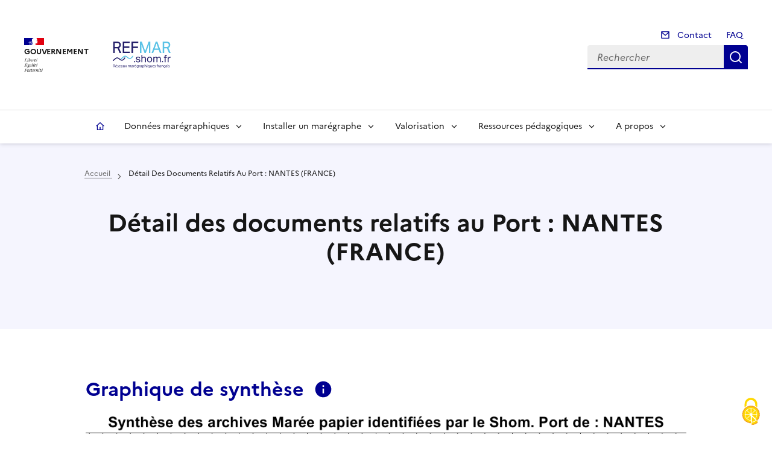

--- FILE ---
content_type: text/html; charset=UTF-8
request_url: https://refmar.shom.fr/detail-des-documents-relatifs-au-port-nantes-france
body_size: 8349
content:
<!DOCTYPE html>
<html lang="fr" dir="ltr">
<head>
  <meta charset="utf-8" />
<meta name="description" content="Détail des documents relatifs au Port : NANTES (FRANCE)" />
<link rel="canonical" href="https://refmar.shom.fr/detail-des-documents-relatifs-au-port-nantes-france" />
<meta name="Generator" content="Drupal 10 (https://www.drupal.org)" />
<meta name="MobileOptimized" content="width" />
<meta name="HandheldFriendly" content="true" />
<meta name="viewport" content="width=device-width, initial-scale=1.0" />
<link rel="icon" href="/core/misc/favicon.ico" type="image/vnd.microsoft.icon" />
<link rel="alternate" hreflang="fr" href="https://refmar.shom.fr/detail-des-documents-relatifs-au-port-nantes-france" />

  <link rel="apple-touch-icon" href="/themes/custom/bluedrop_dsfr/svg/favicon_io/apple-touch-icon.png">
  <link rel="icon" href="/themes/custom/bluedrop_dsfr/svg/favicon_io/favicon.svg" type="image/svg+xml">
  <link rel="shortcut icon" href="/themes/custom/bluedrop_dsfr/svg/favicon_io/favicon.ico" type="image/x-icon">
  <link rel="manifest" href="/themes/custom/bluedrop_dsfr/svg/favicon_io/site.webmanifest" crossorigin="use-credentials">
    <title>Détail des documents relatifs au Port : NANTES (FRANCE) | Réseaux marégraphiques français</title>
    <link rel="stylesheet" media="all" href="/sites/default/files/css/css_9ZrFJiXM_jzJpWReV4pl4_fDJJG1Z7izqbjUHZEXoz0.css?delta=0&amp;language=fr&amp;theme=bluedrop_dsfr&amp;include=eJxdzUEKhTAMBcALlfZIkpp8jfTbkJcI3t6l4HY200cK-7SF8fM2L3FXFhQjp83JdjT2NBr1lZqnZR-KXbjgRsi_dYKUoPVAC_IQylXD51kPlNQFqSGf4wHZETDg" />
<link rel="stylesheet" media="all" href="/sites/default/files/css/css_Y5xHmXel3s6FTiArqlBjL3YrJbsPFzK9u_71RM3ymOo.css?delta=1&amp;language=fr&amp;theme=bluedrop_dsfr&amp;include=eJxdzUEKhTAMBcALlfZIkpp8jfTbkJcI3t6l4HY200cK-7SF8fM2L3FXFhQjp83JdjT2NBr1lZqnZR-KXbjgRsi_dYKUoPVAC_IQylXD51kPlNQFqSGf4wHZETDg" />
<link rel="stylesheet" media="print" href="/sites/default/files/css/css_soa6DjDFZjjwwyQa1bio4WePtwbcqh8a3wTi8RrnUr0.css?delta=2&amp;language=fr&amp;theme=bluedrop_dsfr&amp;include=eJxdzUEKhTAMBcALlfZIkpp8jfTbkJcI3t6l4HY200cK-7SF8fM2L3FXFhQjp83JdjT2NBr1lZqnZR-KXbjgRsi_dYKUoPVAC_IQylXD51kPlNQFqSGf4wHZETDg" />
<link rel="stylesheet" media="all" href="/sites/default/files/css/css_QkfU_1EvGccv_JS_f7A2N8a7CzNXSWnCNLh41tWDE7U.css?delta=3&amp;language=fr&amp;theme=bluedrop_dsfr&amp;include=eJxdzUEKhTAMBcALlfZIkpp8jfTbkJcI3t6l4HY200cK-7SF8fM2L3FXFhQjp83JdjT2NBr1lZqnZR-KXbjgRsi_dYKUoPVAC_IQylXD51kPlNQFqSGf4wHZETDg" />

    
  </head>
<body>
    <a href="#main-content" class="visually-hidden focusable">
      Aller au contenu principal
    </a>
  
    <div class="dialog-off-canvas-main-canvas" data-off-canvas-main-canvas>
    <div class="layout-container">
  <header class="fr-header" role="banner">
  <div class="fr-header__body">
    <div class="fr-container">
      <div class="fr-header__body-row">
        <div class="fr-header__brand">
          <div class="fr-header__brand-top">

                        <div class="fr-header__logo">
              <a href="https://www.gouvernement.fr/" title="Gouvernement.fr" target="_blank">
                <p class="fr-logo">
                  
                                      Gouvernement
                                  </p>
              </a>
            </div>

                                      <div class="fr-header__operator">
                <a href="/" title="Page d'accueil">
                    <div>
    <div id="block-bluedrop-dsfr-logo-2">



    

<div>
     <figure class="fr-content-media" role="group">
    <div class=" fr-content-media__img">
        
<img loading="lazy" width="96" height="44" src="/sites/default/files/2023-10/%F0%9F%94%84%20Contenu%20en%20symbole%20-%20Auto%20Layout.svg" alt="logo" class="fr-responsive-img"/>


    </div>
      </figure>



</div>



</div>

  </div>

                </a>
              </div>
            
                                      <div class="fr-header__navbar">
                                                    <button class="fr-btn--search fr-btn" data-fr-opened="false" aria-controls="modal-1972788334" title="Rechercher">
                    Rechercher
                  </button>
                                                                    <button class="fr-btn--menu fr-btn" data-fr-opened="false" aria-controls="modal-1738887463" aria-haspopup="menu" title="Menu" id="fr-btn-menu-mobile">
                    Menu
                  </button>
                              </div>
                      </div>
                            </div>

                          <div class="fr-header__tools">
                                      <div class="fr-header__tools-links">
                  <div>
    <nav role="navigation" aria-labelledby="block-bluedrop-dsfr-contact-menu" id="block-bluedrop-dsfr-contact">
            
  <h2 class="visually-hidden" id="block-bluedrop-dsfr-contact-menu">Contact</h2>
  

        

  <ul data-region="header_tools_links" class="menu fr-btns-group menu-level-0">
                  
    
          
        <li class="menu-item">
            

  
  





<a class="fr-link--sm fr-link       fr-icon-mail-line
     UTF-8 fr-link--icon-left" href="/contact">
        Contact
    
</a>

        </li>
                      
    
          
        <li class="menu-item">
            

  
  





<a class="fr-link--sm fr-link       
     UTF-8 fr-link--icon-left" href="/faq">
        FAQ
    
</a>

        </li>
          </ul>

  </nav>

  </div>

              </div>
                                                  <div class="fr-header__search fr-modal" id="modal-1972788334">
                <div class="fr-container fr-container-lg--fluid">
                  <button class="fr-btn fr-btn--close" aria-controls="modal-1972788334" title="Fermer">Fermer</button>
                    <div>
    <div class="refmar-custom-search-form" data-drupal-selector="refmar-custom-search-form" id="block-bluedrop-dsfr-refmarcustomsearchblock">



  <form action="/detail-des-documents-relatifs-au-port-nantes-france" method="post" id="refmar-custom-search-form" accept-charset="UTF-8">
  <div class="fr-search-bar">
<div class="fr-input-group js-form-item form-item js-form-type-textfield form-item-search js-form-item-search form-no-label">
      
    
  <input data-drupal-selector="edit-search" type="text" id="edit-search" name="search" value="" maxlength="255" placeholder="Rechercher" class="form-text fr-input" />

        </div>
<input autocomplete="off" data-drupal-selector="form-shaxcs-m-bqx-9sv8-ro12tgggkcjhzvrvldjg5g7qs" type="hidden" name="form_build_id" value="form-SHAXcS_m_bqx_9SV8-RO12tgggKcJhzVRVldjG5g7Qs" />
<input data-drupal-selector="edit-refmar-custom-search-form" type="hidden" name="form_id" value="refmar_custom_search_form" />
<div data-drupal-selector="edit-actions" class="form-actions js-form-wrapper form-wrapper" id="edit-actions">
<button data-twig-suggestion="search_submit" class="fr-btn button button--primary js-form-submit form-submit" data-drupal-selector="edit-submit" type="submit" id="edit-submit" name="op" value="Rechercher">Rechercher</button>
</div>
</div>
</form>


</div>

  </div>

                </div>
              </div>
                      </div>
              </div>
    </div>
  </div>
      <div class="fr-header__menu fr-modal" id="modal-1738887463" aria-labelledby="fr-btn-menu-mobile">
      <div class="fr-container">
        <button class="fr-btn fr-btn--close" aria-controls="modal-1738887463" title="Fermer">Fermer</button>
        <div class="fr-header__menu-links"></div>
          <div>
    <div  id="block-bluedrop-dsfr-navigationprincipale">
    
        
      <nav class="fr-nav" role="navigation" aria-label="main" id="navigation-main">
    <ul class="fr-nav__list">
                                  <li class="fr-nav__item">
                      <a class="fr-nav__link"
               href="/">
              Accueil
            </a>
                  </li>
              <li class="fr-nav__item">
                                  <button class="fr-nav__btn" aria-expanded="false"
                    aria-controls="navigation-main-2">
              Données marégraphiques
            </button>
            <div class="fr-collapse fr-mega-menu" id="navigation-main-2" tabindex="-1">
                          <div class="fr-container fr-container--fluid fr-container-lg">
        <button class="fr-btn fr-btn--close" aria-controls="navigation-main-2" title="Fermer">Fermer</button>
        <div class="fr-grid-row fr-grid-row-lg--gutters">
                                <div class="fr-col-12 fr-col-lg-3">
              <h5 class="fr-mega-menu__category">
                                  <a class="fr-nav__link"
                     href="/carte-interactive">
                    Accès aux données
                  </a>
                              </h5>
                                          <ul class="fr-mega-menu__list">
                  <li>
            <a class="fr-nav__link"
               href="/donnees-refmar-sur-data.shom.fr/telechargement-des-donnees">Téléchargement des données</a>
          </li>
                  <li>
            <a class="fr-nav__link"
               href="/donnees-refmar-sur-data.shom.fr/format-des-donnees">Formats des données</a>
          </li>
              </ul>
      
                          </div>
                      <div class="fr-col-12 fr-col-lg-3">
              <h5 class="fr-mega-menu__category">
                                  <a class="fr-nav__link"
                     href="/observatoires-maregraphiques">
                    Observatoires marégraphiques
                  </a>
                              </h5>
                          </div>
                      <div class="fr-col-12 fr-col-lg-3">
              <h5 class="fr-mega-menu__category">
                                  <a class="fr-nav__link"
                     href="/dataArchaeology">
                    Data Archaeology
                  </a>
                              </h5>
                                          <ul class="fr-mega-menu__list">
                  <li>
            <a class="fr-nav__link"
               href="/data-archaeology/liste-inventaire">Inventaire</a>
          </li>
              </ul>
      
                          </div>
                  </div>
      </div>
      
            </div>
                  </li>
              <li class="fr-nav__item">
                                  <button class="fr-nav__btn" aria-expanded="false"
                    aria-controls="navigation-main-3">
              Installer un marégraphe
            </button>
            <div class="fr-collapse fr-mega-menu" id="navigation-main-3" tabindex="-1">
                          <div class="fr-container fr-container--fluid fr-container-lg">
        <button class="fr-btn fr-btn--close" aria-controls="navigation-main-3" title="Fermer">Fermer</button>
        <div class="fr-grid-row fr-grid-row-lg--gutters">
                                <div class="fr-col-12 fr-col-lg-3">
              <h5 class="fr-mega-menu__category">
                                  <a class="fr-nav__link"
                     href="/installer-maregraphe/recommandations-techniques">
                    Recommandations techniques
                  </a>
                              </h5>
                                          <ul class="fr-mega-menu__list">
                  <li>
            <a class="fr-nav__link"
               href="/fiches-techniques-refmar">Fiches techniques REFMAR</a>
          </li>
              </ul>
      
                          </div>
                      <div class="fr-col-12 fr-col-lg-3">
              <h5 class="fr-mega-menu__category">
                                  <a class="fr-nav__link"
                     href="/installer-maregraphe/gloss">
                    Système mondial GLOSS
                  </a>
                              </h5>
                          </div>
                  </div>
      </div>
      
            </div>
                  </li>
              <li class="fr-nav__item">
                                  <button class="fr-nav__btn" aria-expanded="false"
                    aria-controls="navigation-main-4">
              Valorisation
            </button>
            <div class="fr-collapse fr-mega-menu" id="navigation-main-4" tabindex="-1">
                          <div class="fr-container fr-container--fluid fr-container-lg">
        <button class="fr-btn fr-btn--close" aria-controls="navigation-main-4" title="Fermer">Fermer</button>
        <div class="fr-grid-row fr-grid-row-lg--gutters">
                                <div class="fr-col-12 fr-col-lg-3">
              <h5 class="fr-mega-menu__category">
                                  <a class="fr-nav__link"
                     href="/cooperations-scientifiques">
                    Coopérations scientifiques
                  </a>
                              </h5>
                                          <ul class="fr-mega-menu__list">
                  <li>
            <a class="fr-nav__link"
               href="/gt-tempetes-et-submersions-historiques">Evénements météo-marins remarquables</a>
          </li>
              </ul>
      
                          </div>
                      <div class="fr-col-12 fr-col-lg-3">
              <h5 class="fr-mega-menu__category">
                                  <a class="fr-nav__link"
                     href="/valorisation/tempetes">
                    Tempêtes
                  </a>
                              </h5>
                                          <ul class="fr-mega-menu__list">
                  <li>
            <a class="fr-nav__link"
               href="/calcul-de-niveaux-extremes">Calcul de niveaux extrêmes</a>
          </li>
                  <li>
            <a class="fr-nav__link"
               href="/suivi-des-tempetes">Liste des tempêtes</a>
          </li>
                  <li>
            <a class="fr-nav__link"
               href="/tempetes/rapport-nivext-caracterisation-tempetes-extremes">Rapport NIVEXT - Caractérisation des tempêtes extrêmes</a>
          </li>
              </ul>
      
                          </div>
                      <div class="fr-col-12 fr-col-lg-3">
              <h5 class="fr-mega-menu__category">
                                  <a class="fr-nav__link"
                     href="/journees-refmar">
                    Journées REFMAR
                  </a>
                              </h5>
                          </div>
                      <div class="fr-col-12 fr-col-lg-3">
              <h5 class="fr-mega-menu__category">
                                  <a class="fr-nav__link"
                     href="/dataArchaeology">
                    Projets de data Archaeology
                  </a>
                              </h5>
                                          <ul class="fr-mega-menu__list">
                  <li>
            <a class="fr-nav__link"
               href="/dataArchaeology/methodologie">Méthodologie de reconstruction</a>
          </li>
                  <li>
            <a class="fr-nav__link"
               href="/dataArchaeology/realisations">Réalisations</a>
          </li>
                  <li>
            <a class="fr-nav__link"
               href="/data-archaeology/liste-inventaire">Inventaire détaillé</a>
          </li>
              </ul>
      
                          </div>
                      <div class="fr-col-12 fr-col-lg-3">
              <h5 class="fr-mega-menu__category">
                                  <a class="fr-nav__link"
                     href="/publications">
                    Publications scientifiques
                  </a>
                              </h5>
                          </div>
                  </div>
      </div>
      
            </div>
                  </li>
              <li class="fr-nav__item">
                                  <button class="fr-nav__btn" aria-expanded="false"
                    aria-controls="navigation-main-5">
              Ressources pédagogiques
            </button>
            <div class="fr-collapse fr-mega-menu" id="navigation-main-5" tabindex="-1">
                          <div class="fr-container fr-container--fluid fr-container-lg">
        <button class="fr-btn fr-btn--close" aria-controls="navigation-main-5" title="Fermer">Fermer</button>
        <div class="fr-grid-row fr-grid-row-lg--gutters">
                                <div class="fr-col-12 fr-col-lg-3">
              <h5 class="fr-mega-menu__category">
                                  <a class="fr-nav__link"
                     href="/ressources-pedagogiques/Le%20ph%C3%A9nom%C3%A8ne%20de%20mar%C3%A9e">
                    Le phénomène de marée
                  </a>
                              </h5>
                                          <ul class="fr-mega-menu__list">
                  <li>
            <a class="fr-nav__link"
               href="/ressources-pedagogiques/supports-tipe">Supports TIPE / PFE</a>
          </li>
              </ul>
      
                          </div>
                  </div>
      </div>
      
            </div>
                  </li>
              <li class="fr-nav__item">
                                  <button class="fr-nav__btn" aria-expanded="false"
                    aria-controls="navigation-main-6">
              A propos
            </button>
            <div class="fr-collapse fr-mega-menu" id="navigation-main-6" tabindex="-1">
                          <div class="fr-container fr-container--fluid fr-container-lg">
        <button class="fr-btn fr-btn--close" aria-controls="navigation-main-6" title="Fermer">Fermer</button>
        <div class="fr-grid-row fr-grid-row-lg--gutters">
                                <div class="fr-col-12 fr-col-lg-3">
              <h5 class="fr-mega-menu__category">
                                  <a class="fr-nav__link"
                     href="/a-propos/chiffres-cles">
                    Chiffres clés
                  </a>
                              </h5>
                          </div>
                      <div class="fr-col-12 fr-col-lg-3">
              <h5 class="fr-mega-menu__category">
                                  <a class="fr-nav__link"
                     href="/qui-sommes-nous">
                    Qui sommes-nous ?
                  </a>
                              </h5>
                                          <ul class="fr-mega-menu__list">
                  <li>
            <a class="fr-nav__link"
               href="/missions-objectifs">Missions &amp; objectifs</a>
          </li>
                  <li>
            <a class="fr-nav__link"
               href="/nos-soutiens">Nos soutiens</a>
          </li>
              </ul>
      
                          </div>
                      <div class="fr-col-12 fr-col-lg-3">
              <h5 class="fr-mega-menu__category">
                                  <a class="fr-nav__link"
                     href="/contributeurs">
                    Contributeurs
                  </a>
                              </h5>
                          </div>
                  </div>
      </div>
      
            </div>
                  </li>
            
          </ul>
  </nav>




  </div>

  </div>

      </div>
    </div>
  </header>

  <main role="main">
    <a id="main-content" tabindex="-1"></a>
    <div class="layout-content">
     <div>
        <div>
    <div data-drupal-messages-fallback class="hidden"></div>
<div id="block-bluedrop-dsfr-content">



  

     <div class="fr-hero" style="background-color: var(--background-alt-blue-france) ">
	<div class="fr-container fr-pt-3w fr-pb-md-10w fr-pb-10v with-breadcrumb">
           
  

<div class="fr-grid-row--center fr-grid-row">
          <div class="fr-col-sm-12 fr-col-md-10 fr-col-lg-10 fr-col-xl-10">
      <div id="block-bluedrop-dsfr-filsdariane">



        <nav class="fr-breadcrumb" role="navigation" aria-label="you are here:">
    <button class="fr-breadcrumb__button" aria-expanded="false" aria-controls="breadcrumb-1900291238">Voir le fil d'ariane</button>
    <div class="fr-collapse" id="breadcrumb-1900291238">
      <ol class="fr-breadcrumb__list">
                  <li>
                                                            <a class="fr-breadcrumb__link" href="/">
              Accueil
            </a>
          </li>
                  <li>
                                                            <a aria-current="page" class="fr-breadcrumb__link">
              Détail Des Documents Relatifs Au Port : NANTES (FRANCE)
            </a>
          </li>
              </ol>
    </div>
  </nav>



</div>

    </div>
  </div>


              
  

<div class="fr-grid-row--center fr-grid-row">
          <div class="fr-col-sm-12 fr-col-md-10 fr-col-lg-10 fr-col-xl-10">
            <div class="text-center">
            <h1 class="fr-h1--center ">
          Détail des documents relatifs au Port : NANTES (FRANCE)
        </h1>
                
        
        
        

        
        
            </div>
  
    </div>
  </div>


    </div>
  </div>



  
    
  <div  class="fr-mt-md-10w fr-mt-5w fr-container">

<div class="fr-grid-row--gutters fr-grid-row--center fr-grid-row">
          <div class="fr-col-sm-12 fr-col-md-10 fr-col-lg-10 fr-col-xl-10">
              <div class="title-content-wrapper">
              
    <h2  class="fr-h2 fr-text-title--blue-france">
            Graphique de synthèse
        </h2>
        <button id ="btn-popup-guide-explication" class="fr-icon-information-fill modal-open  " data-fr-opened="false" aria-controls="guide-explication">
        </button>
                  <div class="modal" id="guide-explication" style="display: flex;">
          <dialog aria-labelledby="guide-explication-title" aria-modal="true" role="dialog" id="guide-explication" class="fr-modal">
  <div class="fr-container fr-container--fluid fr-container-md">
    <div class="fr-grid-row fr-grid-row--center">
      <div class="fr-col-12">
        <div class="fr-modal__body">
          <div class="fr-modal__header">
            <button class="fr-btn fr-btn--close" aria-controls="guide-explication" title="Fermer">Fermer</button>
          </div>
          <div class="fr-modal__content">
            <h1 id="guide-explication-title" class="fr-modal__title">
                            
            </h1>
              <div>Contenu modal</div>
  <p>Les documents papiers identifiés sur la figure de synthèse (barres grises/noires) proviennent de l&#039;inventaire réalisés par le Shom. Cet inventaire provient principalement des archives du Shom, mais des documents peuvent également avoir été identifiés dans des archives externes (archives des Grands Ports Maritimes, IGN, SHD, etc.) Il est possible que plusieurs types de document concernent la même période (registre(s)/marégrammes) et que tous ne soient pas au même stade de dématérialisation (scannés ou pas) : se référer au tableau ci-dessous pour le savoir.  Les données récentes sont diffusées en temps réels et téléchargeables :  <a href="https://data.shom.fr/donnees/refmar/399/download">https://data.shom.fr/donnees/refmar/399/download</a> Les archives du Shom sont en cours d&#039;inventaire, il est possible que cette liste évolue. Lorsque les documents correspondent à des registres (= tableaux de valeurs de niveaux d&#039;eau), la fréquence d&#039;échantillonnage est fournie si relevée lors de l&#039;inventaire.</p>


          </div>
                  </div>
      </div>
    </div>
  </div>
</dialog>

        </div>
    
<div class="btn-flex-wrapper">

</div>

    </div>
        <div class="fr-mb-md-12v fr-mb-6v image-cover">
        
<img loading="lazy" src="/sites/default/files/archeo_fichiers/FigureComplete_NANTES_fr.png" width="2844" height="625" alt="carte" class="fr-responsive-img"/>


    </div>

              
    <h2  class="fr-h2 fr-text-title--blue-france">
            Liste détaillée des documents marégraphiques relatifs au Port de       Détail des documents relatifs au Port : NANTES (FRANCE)
   issus des archives du Shom :
        </h2>
Les archives du Shom sont en cours d'inventaire, il est possible que cette liste évolue. Lorsque les documents correspondent à des registres (= tableaux de valeurs de niveaux d'eau), la fréquence d'échantillonnage est fournie si relevée lors de l'inventaire.
<div class="btn-flex-wrapper">

</div>


    <div class="section-padding-bottom detail-inventaire fr-mt-6v">
        <div>Paragraph table</div>
    <div class="paragraph fr-paragraph paragraph--type--table paragraph--view-mode--default">
            <div id="tablefield-wrapper-paragraph-151529-field_table-0" class="tablefield-wrapper"><div class="fr-table" >
	<table id="tablefield-paragraph-151529-field_table-0" class="tablefield" data-striping="1">
		
		

					<thead>
								<tr>
											<th class="row_0 col_0">Date debut</th>
											<th class="row_0 col_1">Date fin</th>
											<th class="row_0 col_2">Type de documents</th>
											<th class="row_0 col_3">Echantillonage temporel (si registres)</th>
											<th class="row_0 col_4">Scanne (oui/non)</th>
											<th class="row_0 col_5">Source des donnees</th>
									</tr>
			</thead>
		

					<tbody>
									<tr>
													<td class="row_1 col_0">15/07/1835</td>

													<td class="row_1 col_1">31/07/1835</td>

													<td class="row_1 col_2">REGISTRE</td>

													<td class="row_1 col_3">non renseigné</td>

													<td class="row_1 col_4">NON</td>

													<td class="row_1 col_5">Shom</td>

											</tr>
														<tr>
													<td class="row_2 col_0">15/07/1835</td>

													<td class="row_2 col_1">31/07/1835</td>

													<td class="row_2 col_2">REGISTRE</td>

													<td class="row_2 col_3">non renseigné</td>

													<td class="row_2 col_4">NON</td>

													<td class="row_2 col_5">Shom</td>

											</tr>
														<tr>
													<td class="row_3 col_0">01/08/1835</td>

													<td class="row_3 col_1">31/08/1835</td>

													<td class="row_3 col_2">REGISTRE</td>

													<td class="row_3 col_3">non renseigné</td>

													<td class="row_3 col_4">NON</td>

													<td class="row_3 col_5">Shom</td>

											</tr>
														<tr>
													<td class="row_4 col_0">01/08/1835</td>

													<td class="row_4 col_1">31/08/1835</td>

													<td class="row_4 col_2">REGISTRE</td>

													<td class="row_4 col_3">non renseigné</td>

													<td class="row_4 col_4">NON</td>

													<td class="row_4 col_5">Shom</td>

											</tr>
														<tr>
													<td class="row_5 col_0">01/09/1835</td>

													<td class="row_5 col_1">30/09/1835</td>

													<td class="row_5 col_2">REGISTRE</td>

													<td class="row_5 col_3">non renseigné</td>

													<td class="row_5 col_4">NON</td>

													<td class="row_5 col_5">Shom</td>

											</tr>
														<tr>
													<td class="row_6 col_0">01/10/1835</td>

													<td class="row_6 col_1">31/10/1835</td>

													<td class="row_6 col_2">REGISTRE</td>

													<td class="row_6 col_3">non renseigné</td>

													<td class="row_6 col_4">NON</td>

													<td class="row_6 col_5">Shom</td>

											</tr>
														<tr>
													<td class="row_7 col_0">01/11/1835</td>

													<td class="row_7 col_1">30/11/1835</td>

													<td class="row_7 col_2">REGISTRE</td>

													<td class="row_7 col_3">non renseigné</td>

													<td class="row_7 col_4">NON</td>

													<td class="row_7 col_5">Shom</td>

											</tr>
														<tr>
													<td class="row_8 col_0">01/12/1835</td>

													<td class="row_8 col_1">31/12/1835</td>

													<td class="row_8 col_2">REGISTRE</td>

													<td class="row_8 col_3">non renseigné</td>

													<td class="row_8 col_4">NON</td>

													<td class="row_8 col_5">Shom</td>

											</tr>
														<tr>
													<td class="row_9 col_0">01/01/1836</td>

													<td class="row_9 col_1">31/01/1836</td>

													<td class="row_9 col_2">REGISTRE</td>

													<td class="row_9 col_3">non renseigné</td>

													<td class="row_9 col_4">NON</td>

													<td class="row_9 col_5">Shom</td>

											</tr>
														<tr>
													<td class="row_10 col_0">01/02/1836</td>

													<td class="row_10 col_1">29/02/1836</td>

													<td class="row_10 col_2">REGISTRE</td>

													<td class="row_10 col_3">non renseigné</td>

													<td class="row_10 col_4">NON</td>

													<td class="row_10 col_5">Shom</td>

											</tr>
														<tr>
													<td class="row_11 col_0">01/03/1836</td>

													<td class="row_11 col_1">31/03/1836</td>

													<td class="row_11 col_2">REGISTRE</td>

													<td class="row_11 col_3">non renseigné</td>

													<td class="row_11 col_4">NON</td>

													<td class="row_11 col_5">Shom</td>

											</tr>
														<tr>
													<td class="row_12 col_0">01/04/1836</td>

													<td class="row_12 col_1">30/04/1836</td>

													<td class="row_12 col_2">REGISTRE</td>

													<td class="row_12 col_3">non renseigné</td>

													<td class="row_12 col_4">NON</td>

													<td class="row_12 col_5">Shom</td>

											</tr>
														<tr>
													<td class="row_13 col_0">01/05/1836</td>

													<td class="row_13 col_1">31/05/1836</td>

													<td class="row_13 col_2">REGISTRE</td>

													<td class="row_13 col_3">non renseigné</td>

													<td class="row_13 col_4">NON</td>

													<td class="row_13 col_5">Shom</td>

											</tr>
														<tr>
													<td class="row_14 col_0">01/06/1836</td>

													<td class="row_14 col_1">30/06/1836</td>

													<td class="row_14 col_2">REGISTRE</td>

													<td class="row_14 col_3">non renseigné</td>

													<td class="row_14 col_4">NON</td>

													<td class="row_14 col_5">Shom</td>

											</tr>
														<tr>
													<td class="row_15 col_0">01/07/1836</td>

													<td class="row_15 col_1">31/07/1836</td>

													<td class="row_15 col_2">REGISTRE</td>

													<td class="row_15 col_3">non renseigné</td>

													<td class="row_15 col_4">NON</td>

													<td class="row_15 col_5">Shom</td>

											</tr>
														<tr>
													<td class="row_16 col_0">01/08/1836</td>

													<td class="row_16 col_1">31/08/1836</td>

													<td class="row_16 col_2">REGISTRE</td>

													<td class="row_16 col_3">non renseigné</td>

													<td class="row_16 col_4">NON</td>

													<td class="row_16 col_5">Shom</td>

											</tr>
												</tbody>
					</table>
</div>
	<div class="load-more-btn-wrapper fr-mt-8v" id="linkContent">
		

          



  <button class="fr-icon-add-line fr-btn--icon-right fr-btn">
    Voir plus
  </button>

	</div>
</div>

    </div>


    </div>

    </div>
  </div>

  </div>




</div>

  </div>

     </div>

        </div>

    

  </main>
  <footer class="fr-footer" role="contentinfo" id="footer">
   
  <div class="fr-container">
    <div class="fr-footer__body">
      <div class="fr-footer__brand ">
                  <a href="https://www.gouvernement.fr/" title="Gouvernement.fr"  target="_blank">

        <p class="fr-logo">
          République<br />
Française
        </p>
          </a>

                  <a class="fr-footer__brand-link" href="/" title="Page d'accueil">
              <div>
    <div id="block-bluedrop-dsfr-logo">



    

<div>
     <figure class="fr-content-media" role="group">
    <div class=" fr-content-media__img">
        
<img loading="lazy" width="96" height="44" src="/sites/default/files/2023-10/%F0%9F%94%84%20Contenu%20en%20symbole%20-%20Auto%20Layout.svg" alt="logo" class="fr-responsive-img"/>


    </div>
      </figure>



</div>



</div>

  </div>

          </a>
              </div>
              <div class="fr-footer__content">
                      <div>
    <nav role="navigation" aria-labelledby="block-bluedrop-dsfr-partenaires-menu" id="block-bluedrop-dsfr-partenaires">
            
  <h2 class="visually-hidden" id="block-bluedrop-dsfr-partenaires-menu">Partenaires</h2>
  

        
              <ul class="fr-footer__content-list">
              <li class="fr-footer__content-item">
        <a class ="fr-footer__content-link" target="_blank"  href="https://data.shom.fr">data.shom.fr</a>

              </li>
          <li class="fr-footer__content-item">
        <a class ="fr-footer__content-link" target="_blank"  href="https://maree.shom.fr">maree.shom.fr</a>

              </li>
          <li class="fr-footer__content-item">
        <a class ="fr-footer__content-link" target="_blank"  href="https://www.shom.fr">shom.fr</a>

              </li>
        </ul>
  


  </nav>

  </div>

        </div>
          </div>
      <div>
    <div id="block-bluedrop-dsfr-partenairesblock">



   <div class="fr-footer__partners">
    <h4 class="fr-footer__partners-title">Coordination nationale sous la responsabilité du </h4>
    <div class="fr-footer__partners-logos">
        <div class="fr-footer__partners-main">
            <a href="https://www.shom.fr/" class="fr-footer__partners-link">
                <img src="/themes/custom/bluedrop_dsfr/dist/img/footer/shom-logo.svg" class="fr-footer__logo"
                    alt="logo shom" style="height: 5.625rem">
            </a>
        </div>
            </div>
</div>


</div>

  </div>

          <div class="fr-footer__bottom">
          <div class="fr-footer__bottom-list">
    <nav role="navigation" aria-labelledby="block-bluedrop-dsfr-pieddepage-menu" id="block-bluedrop-dsfr-pieddepage">
            
  <h2 class="visually-hidden" id="block-bluedrop-dsfr-pieddepage-menu">Pied de page</h2>
  

        <ul>
    <li class="fr-footer__bottom-item">
       <a class="fr-footer__bottom-link" href="/glossaire">Glossaire</a>
     </li>
    <li class="fr-footer__bottom-item">
       <a class="fr-footer__bottom-link" href="/sitemap">Plan du site</a>
     </li>
    <li class="fr-footer__bottom-item">
       <a class="fr-footer__bottom-link" href="/accessibilite">Accessibilité</a>
     </li>
    <li class="fr-footer__bottom-item">
       <a class="fr-footer__bottom-link" href="/tacjsconfig">Cookies</a>
     </li>
    <li class="fr-footer__bottom-item">
       <a class="fr-footer__bottom-link" href="/mentions-legales">Mentions légales</a>
     </li>
  </ul>


  </nav>

  </div>

                <div class="fr-footer__bottom-copy">  <div>
    <div id="block-bluedrop-dsfr-licence">



    <p>Sauf mention contraire, tous les contenus de ce site sont sous<a href="https://github.com/etalab/licence-ouverte/blob/master/LO.md" target="_blank"> licence etalab-2.0</a> - <a href="https://www.bluedrop.fr/" target="_blank">Agence Drupal</a> <a href="https://www.bluedrop.fr/" target="_blank">bluedrop.fr</a></p>


</div>

  </div>
</div>
              </div>
      </div>
</footer>


</div>

  </div>

  
  <script type="application/json" data-drupal-selector="drupal-settings-json">{"path":{"baseUrl":"\/","pathPrefix":"","currentPath":"node\/2022","currentPathIsAdmin":false,"isFront":false,"currentLanguage":"fr"},"pluralDelimiter":"\u0003","suppressDeprecationErrors":true,"tacjs":{"dialog":{"privacyUrl":"","bodyPosition":"bottom","hashtag":"#tarteaucitron","cookieName":"tarteaucitron","orientation":"middle","groupServices":false,"showAlertSmall":false,"cookieslist":false,"showIcon":true,"iconSrc":"","iconPosition":"BottomRight","adblocker":false,"DenyAllCta":true,"AcceptAllCta":true,"highPrivacy":true,"handleBrowserDNTRequest":false,"removeCredit":false,"moreInfoLink":true,"useExternalCss":true,"useExternalJs":true,"cookieDomain":"","readmoreLink":"","mandatory":true,"closePopup":false,"customCloserId":""},"services":{"ferank":{"status":true,"languages":[],"readMore":"","readmoreLink":"","needConsent":false},"activecampaign":{"status":false,"languages":[],"readMore":"","readmoreLink":"","needConsent":false},"adform":{"status":false,"languages":[],"readMore":"","readmoreLink":"","needConsent":false},"adsense":{"status":false,"languages":[],"readMore":"","readmoreLink":"","needConsent":false},"adsenseauto":{"status":false,"languages":[],"readMore":"","readmoreLink":"","needConsent":false},"adsensesearch":{"status":false,"languages":[],"readMore":"","readmoreLink":"","needConsent":false},"adsensesearchform":{"status":false,"languages":[],"readMore":"","readmoreLink":"","needConsent":false},"adsensesearchresult":{"status":false,"languages":[],"readMore":"","readmoreLink":"","needConsent":false},"aduptech_ads":{"status":false,"languages":[],"readMore":"","readmoreLink":"","needConsent":false},"aduptech_conversion":{"status":false,"languages":[],"readMore":"","readmoreLink":"","needConsent":false},"aduptech_retargeting":{"status":false,"languages":[],"readMore":"","readmoreLink":"","needConsent":false},"affilae":{"status":false,"languages":[],"readMore":"","readmoreLink":"","needConsent":false},"amazon":{"status":false,"languages":[],"readMore":"","readmoreLink":"","needConsent":false},"antvoice":{"status":false,"languages":[],"readMore":"","readmoreLink":"","needConsent":false},"bingads":{"status":false,"languages":[],"readMore":"","readmoreLink":"","needConsent":false},"clicmanager":{"status":false,"languages":[],"readMore":"","readmoreLink":"","needConsent":false},"criteo":{"status":false,"languages":[],"readMore":"","readmoreLink":"","needConsent":false},"criteoonetag":{"status":false,"languages":[],"readMore":"","readmoreLink":"","needConsent":false},"datingaffiliation":{"status":false,"languages":[],"readMore":"","readmoreLink":"","needConsent":false},"datingaffiliationpopup":{"status":false,"languages":[],"readMore":"","readmoreLink":"","needConsent":false},"doubleclick":{"status":false,"languages":[],"readMore":"","readmoreLink":"","needConsent":false},"ferankpub":{"status":false,"languages":[],"readMore":"","readmoreLink":"","needConsent":false},"googleads":{"status":false,"languages":[],"readMore":"","readmoreLink":"","needConsent":false},"googleadwordsconversion":{"status":false,"languages":[],"readMore":"","readmoreLink":"","needConsent":false},"googleadwordsremarketing":{"status":false,"languages":[],"readMore":"","readmoreLink":"","needConsent":false},"googlepartners":{"status":false,"languages":[],"readMore":"","readmoreLink":"","needConsent":false},"klaviyo":{"status":false,"languages":[],"readMore":"","readmoreLink":"","needConsent":false},"kwanko":{"status":false,"languages":[],"readMore":"","readmoreLink":"","needConsent":false},"leadforensics":{"status":false,"languages":[],"readMore":"","readmoreLink":"","needConsent":false},"linkedininsighttag":{"status":false,"languages":[],"readMore":"","readmoreLink":"","needConsent":false},"outbrain":{"status":false,"languages":[],"readMore":"","readmoreLink":"","needConsent":false},"pinterestpixel":{"status":false,"languages":[],"readMore":"","readmoreLink":"","needConsent":false},"prelinker":{"status":false,"languages":[],"readMore":"","readmoreLink":"","needConsent":false},"pubdirecte":{"status":false,"languages":[],"readMore":"","readmoreLink":"","needConsent":false},"shareasale":{"status":false,"languages":[],"readMore":"","readmoreLink":"","needConsent":false},"twenga":{"status":false,"languages":[],"readMore":"","readmoreLink":"","needConsent":false},"twitteruwt":{"status":false,"languages":[],"readMore":"","readmoreLink":"","needConsent":false},"vshop":{"status":false,"languages":[],"readMore":"","readmoreLink":"","needConsent":false},"xandr":{"status":false,"languages":[],"readMore":"","readmoreLink":"","needConsent":false},"xandrconversion":{"status":false,"languages":[],"readMore":"","readmoreLink":"","needConsent":false},"xandrsegment":{"status":false,"languages":[],"readMore":"","readmoreLink":"","needConsent":false},"adobeanalytics":{"status":false,"languages":[],"readMore":"","readmoreLink":"","needConsent":false},"alexa":{"status":false,"languages":[],"readMore":"","readmoreLink":"","needConsent":false},"amplitude":{"status":false,"languages":[],"readMore":"","readmoreLink":"","needConsent":false},"analytics":{"status":false,"languages":[],"readMore":"","readmoreLink":"","needConsent":false},"atinternet":{"status":false,"languages":[],"readMore":"","readmoreLink":"","needConsent":false},"clarity":{"status":false,"languages":[],"readMore":"","readmoreLink":"","needConsent":false},"clicky":{"status":false,"languages":[],"readMore":"","readmoreLink":"","needConsent":false},"compteur":{"status":false,"languages":[],"readMore":"","readmoreLink":"","needConsent":false},"crazyegg":{"status":false,"languages":[],"readMore":"","readmoreLink":"","needConsent":false},"etracker":{"status":false,"languages":[],"readMore":"","readmoreLink":"","needConsent":false},"firebase":{"status":false,"languages":[],"readMore":"","readmoreLink":"","needConsent":false},"gajs":{"status":false,"languages":[],"readMore":"","readmoreLink":"","needConsent":false},"getplus":{"status":false,"languages":[],"readMore":"","readmoreLink":"","needConsent":false},"getquanty":{"status":false,"languages":[],"readMore":"","readmoreLink":"","needConsent":false},"gtag":{"status":false,"languages":[],"readMore":"","readmoreLink":"","needConsent":false},"hotjar":{"status":false,"languages":[],"readMore":"","readmoreLink":"","needConsent":false},"hubspot":{"status":false,"languages":[],"readMore":"","readmoreLink":"","needConsent":false},"kameleoon":{"status":false,"languages":[],"readMore":"","readmoreLink":"","needConsent":false},"koban":{"status":false,"languages":[],"readMore":"","readmoreLink":"","needConsent":false},"matomo":{"status":true,"languages":[],"readMore":"","readmoreLink":"","needConsent":false},"matomocloud":{"status":false,"languages":[],"readMore":"","readmoreLink":"","needConsent":false},"mautic":{"status":false,"languages":[],"readMore":"","readmoreLink":"","needConsent":false},"metrica":{"status":false,"languages":[],"readMore":"","readmoreLink":"","needConsent":false},"microanalytics":{"status":false,"languages":[],"readMore":"","readmoreLink":"","needConsent":false},"microsoftcampaignanalytics":{"status":false,"languages":[],"readMore":"","readmoreLink":"","needConsent":false},"multiplegtag":{"status":false,"languages":[],"readMore":"","readmoreLink":"","needConsent":false},"openwebanalytics":{"status":false,"languages":[],"readMore":"","readmoreLink":"","needConsent":false},"pardot":{"status":false,"languages":[],"readMore":"","readmoreLink":"","needConsent":false},"piwikpro":{"status":false,"languages":[],"readMore":"","readmoreLink":"","needConsent":false},"plausible":{"status":false,"languages":[],"readMore":"","readmoreLink":"","needConsent":false},"plezi":{"status":false,"languages":[],"readMore":"","readmoreLink":"","needConsent":false},"sharpspring":{"status":false,"languages":[],"readMore":"","readmoreLink":"","needConsent":false},"simpleanalytics":{"status":false,"languages":[],"readMore":"","readmoreLink":"","needConsent":false},"snapchat":{"status":false,"languages":[],"readMore":"","readmoreLink":"","needConsent":false},"statcounter":{"status":false,"languages":[],"readMore":"","readmoreLink":"","needConsent":false},"tiktok":{"status":false,"languages":[],"readMore":"","readmoreLink":"","needConsent":false},"userpilot":{"status":false,"languages":[],"readMore":"","readmoreLink":"","needConsent":false},"verizondottag":{"status":false,"languages":[],"readMore":"","readmoreLink":"","needConsent":false},"visiblee":{"status":false,"languages":[],"readMore":"","readmoreLink":"","needConsent":false},"visualrevenue":{"status":false,"languages":[],"readMore":"","readmoreLink":"","needConsent":false},"webmecanik":{"status":false,"languages":[],"readMore":"","readmoreLink":"","needConsent":false},"weborama":{"status":false,"languages":[],"readMore":"","readmoreLink":"","needConsent":false},"woopra":{"status":false,"languages":[],"readMore":"","readmoreLink":"","needConsent":false},"wysistat":{"status":false,"languages":[],"readMore":"","readmoreLink":"","needConsent":false},"wysistathightrack":{"status":false,"languages":[],"readMore":"","readmoreLink":"","needConsent":false},"xiti":{"status":false,"languages":[],"readMore":"","readmoreLink":"","needConsent":false},"abtasty":{"status":false,"languages":[],"readMore":"","readmoreLink":"","needConsent":false},"arcio":{"status":false,"languages":[],"readMore":"","readmoreLink":"","needConsent":false},"contentsquare":{"status":false,"languages":[],"readMore":"","readmoreLink":"","needConsent":false},"genially":{"status":false,"languages":[],"readMore":"","readmoreLink":"","needConsent":false},"geoportail":{"status":false,"languages":[],"readMore":"","readmoreLink":"","needConsent":false},"googlefonts":{"status":false,"languages":[],"readMore":"","readmoreLink":"","needConsent":false},"googlemaps":{"status":false,"languages":[],"readMore":"","readmoreLink":"","needConsent":false},"googlemapssearch":{"status":false,"languages":[],"readMore":"","readmoreLink":"","needConsent":false},"googletagmanager":{"status":false,"languages":[],"readMore":"","readmoreLink":"","needConsent":false},"helloasso":{"status":false,"languages":[],"readMore":"","readmoreLink":"","needConsent":false},"jsapi":{"status":false,"languages":[],"readMore":"","readmoreLink":"","needConsent":false},"m6meteo":{"status":false,"languages":[],"readMore":"","readmoreLink":"","needConsent":false},"marketomunchkin":{"status":false,"languages":[],"readMore":"","readmoreLink":"","needConsent":false},"matomotm":{"status":false,"languages":[],"readMore":"","readmoreLink":"","needConsent":false},"meteofrance":{"status":false,"languages":[],"readMore":"","readmoreLink":"","needConsent":false},"mtcaptcha":{"status":false,"languages":[],"readMore":"","readmoreLink":"","needConsent":false},"multiplegoogletagmanager":{"status":false,"languages":[],"readMore":"","readmoreLink":"","needConsent":false},"myfeelback":{"status":false,"languages":[],"readMore":"","readmoreLink":"","needConsent":false},"onesignal":{"status":false,"languages":[],"readMore":"","readmoreLink":"","needConsent":false},"openstreetmap":{"status":false,"languages":[],"readMore":"","readmoreLink":"","needConsent":false},"pingdom":{"status":false,"languages":[],"readMore":"","readmoreLink":"","needConsent":false},"recaptcha":{"status":false,"languages":[],"readMore":"","readmoreLink":"","needConsent":false},"stonly":{"status":false,"languages":[],"readMore":"","readmoreLink":"","needConsent":false},"tagcommander":{"status":false,"languages":[],"readMore":"","readmoreLink":"","needConsent":false},"timelinejs":{"status":false,"languages":[],"readMore":"","readmoreLink":"","needConsent":false},"twitterwidgetsapi":{"status":false,"languages":[],"readMore":"","readmoreLink":"","needConsent":false},"typekit":{"status":false,"languages":[],"readMore":"","readmoreLink":"","needConsent":false},"disqus":{"status":false,"languages":[],"readMore":"","readmoreLink":"","needConsent":false},"facebookcomment":{"status":false,"languages":[],"readMore":"","readmoreLink":"","needConsent":false},"crisp":{"status":false,"languages":[],"readMore":"","readmoreLink":"","needConsent":false},"faciliti":{"status":false,"languages":[],"readMore":"","readmoreLink":"","needConsent":false},"gagenda":{"status":false,"languages":[],"readMore":"","readmoreLink":"","needConsent":false},"gallica":{"status":false,"languages":[],"readMore":"","readmoreLink":"","needConsent":false},"gdocs":{"status":false,"languages":[],"readMore":"","readmoreLink":"","needConsent":false},"gforms":{"status":false,"languages":[],"readMore":"","readmoreLink":"","needConsent":false},"goptimize":{"status":false,"languages":[],"readMore":"","readmoreLink":"","needConsent":false},"gsheets":{"status":false,"languages":[],"readMore":"","readmoreLink":"","needConsent":false},"gslides":{"status":false,"languages":[],"readMore":"","readmoreLink":"","needConsent":false},"hcaptcha":{"status":false,"languages":[],"readMore":"","readmoreLink":"","needConsent":false},"maps_noapi":{"status":false,"languages":[],"readMore":"","readmoreLink":"","needConsent":false},"robofabrica":{"status":false,"languages":[],"readMore":"","readmoreLink":"","needConsent":false},"serviceperso":{"status":false,"languages":[],"readMore":"","readmoreLink":"","needConsent":false},"studizz":{"status":false,"languages":[],"readMore":"","readmoreLink":"","needConsent":false},"trustpilot":{"status":false,"languages":[],"readMore":"","readmoreLink":"","needConsent":false},"ubib":{"status":false,"languages":[],"readMore":"","readmoreLink":"","needConsent":false},"addthis":{"status":false,"languages":[],"readMore":"","readmoreLink":"","needConsent":false},"addtoanyfeed":{"status":false,"languages":[],"readMore":"","readmoreLink":"","needConsent":false},"addtoanyshare":{"status":false,"languages":[],"readMore":"","readmoreLink":"","needConsent":false},"discord":{"status":false,"languages":[],"readMore":"","readmoreLink":"","needConsent":false},"ekomi":{"status":false,"languages":[],"readMore":"","readmoreLink":"","needConsent":false},"facebook":{"status":false,"languages":[],"readMore":"","readmoreLink":"","needConsent":false},"facebookcustomerchat":{"status":false,"languages":[],"readMore":"","readmoreLink":"","needConsent":false},"facebooklikebox":{"status":false,"languages":[],"readMore":"","readmoreLink":"","needConsent":false},"facebookpixel":{"status":false,"languages":[],"readMore":"","readmoreLink":"","needConsent":false},"facebookpost":{"status":false,"languages":[],"readMore":"","readmoreLink":"","needConsent":false},"gplus":{"status":false,"languages":[],"readMore":"","readmoreLink":"","needConsent":false},"gplusbadge":{"status":false,"languages":[],"readMore":"","readmoreLink":"","needConsent":false},"instagram":{"status":false,"languages":[],"readMore":"","readmoreLink":"","needConsent":false},"linkedin":{"status":false,"languages":[],"readMore":"","readmoreLink":"","needConsent":false},"pinterest":{"status":false,"languages":[],"readMore":"","readmoreLink":"","needConsent":false},"shareaholic":{"status":false,"languages":[],"readMore":"","readmoreLink":"","needConsent":false},"sharethis":{"status":false,"languages":[],"readMore":"","readmoreLink":"","needConsent":false},"twitter":{"status":false,"languages":[],"readMore":"","readmoreLink":"","needConsent":false},"twitterembed":{"status":false,"languages":[],"readMore":"","readmoreLink":"","needConsent":false},"twittertimeline":{"status":false,"languages":[],"readMore":"","readmoreLink":"","needConsent":false},"elfsight":{"status":false,"languages":[],"readMore":"","readmoreLink":"","needConsent":false},"intercomChat":{"status":false,"languages":[],"readMore":"","readmoreLink":"","needConsent":false},"purechat":{"status":false,"languages":[],"readMore":"","readmoreLink":"","needConsent":false},"smartsupp":{"status":false,"languages":[],"readMore":"","readmoreLink":"","needConsent":false},"tawkto":{"status":false,"languages":[],"readMore":"","readmoreLink":"","needConsent":false},"userlike":{"status":false,"languages":[],"readMore":"","readmoreLink":"","needConsent":false},"uservoice":{"status":false,"languages":[],"readMore":"","readmoreLink":"","needConsent":false},"zopim":{"status":false,"languages":[],"readMore":"","readmoreLink":"","needConsent":false},"acast":{"status":false,"languages":[],"readMore":"","readmoreLink":"","needConsent":false},"archive":{"status":false,"languages":[],"readMore":"","readmoreLink":"","needConsent":false},"artetv":{"status":false,"languages":[],"readMore":"","readmoreLink":"","needConsent":false},"ausha":{"status":false,"languages":[],"readMore":"","readmoreLink":"","needConsent":false},"bandcamp":{"status":false,"languages":[],"readMore":"","readmoreLink":"","needConsent":false},"calameo":{"status":false,"languages":[],"readMore":"","readmoreLink":"","needConsent":false},"canalu":{"status":false,"languages":[],"readMore":"","readmoreLink":"","needConsent":false},"dailymotion":{"status":false,"languages":[],"readMore":"","readmoreLink":"","needConsent":false},"deezer":{"status":false,"languages":[],"readMore":"","readmoreLink":"","needConsent":false},"fculture":{"status":false,"languages":[],"readMore":"","readmoreLink":"","needConsent":false},"issuu":{"status":false,"languages":[],"readMore":"","readmoreLink":"","needConsent":false},"mixcloud":{"status":false,"languages":[],"readMore":"","readmoreLink":"","needConsent":false},"podcloud":{"status":false,"languages":[],"readMore":"","readmoreLink":"","needConsent":false},"prezi":{"status":false,"languages":[],"readMore":"","readmoreLink":"","needConsent":false},"slideshare":{"status":false,"languages":[],"readMore":"","readmoreLink":"","needConsent":false},"soundcloud":{"status":false,"languages":[],"readMore":"","readmoreLink":"","needConsent":false},"spotify":{"status":false,"languages":[],"readMore":"","readmoreLink":"","needConsent":false},"videas":{"status":false,"languages":[],"readMore":"","readmoreLink":"","needConsent":false},"vimeo":{"status":false,"languages":[],"readMore":"","readmoreLink":"","needConsent":false},"webtvnu":{"status":false,"languages":[],"readMore":"","readmoreLink":"","needConsent":false},"youtube":{"status":false,"languages":[],"readMore":"","readmoreLink":"","needConsent":false},"youtubeapi":{"status":false,"languages":[],"readMore":"","readmoreLink":"","needConsent":false}},"user":{"matomoId":"7","matomoHost":"https:\/\/matomo.shom.fr\/"},"texts":null,"expire":null},"ajaxTrustedUrl":{"form_action_p_pvdeGsVG5zNF_XLGPTvYSKCf43t8qZYSwcfZl2uzM":true},"user":{"uid":0,"permissionsHash":"b8fa1f50c784f2dab51110e27c8bc4d9d69fa0a5d105005813576cf36f833c7a"}}</script>
<script src="/sites/default/files/js/js_qv4o6nq7GrBixebgW-CW7-g9RlpQk2ER06KOO-9KyYo.js?scope=footer&amp;delta=0&amp;language=fr&amp;theme=bluedrop_dsfr&amp;include=eJw9i1EKgDAMxS4k25HGXDuoiB2vred3U_AnBEL2M5igo5B1ZL0ZEGLbvLbD8svf4VyjiUOv1JFmCSkW4vzdCw8BHh94"></script>
<script src="/libraries/dsfr/dist/dsfr.module.js?v=1.x" type="module"></script>

</body>
</html>


--- FILE ---
content_type: text/css
request_url: https://refmar.shom.fr/sites/default/files/css/css_soa6DjDFZjjwwyQa1bio4WePtwbcqh8a3wTi8RrnUr0.css?delta=2&language=fr&theme=bluedrop_dsfr&include=eJxdzUEKhTAMBcALlfZIkpp8jfTbkJcI3t6l4HY200cK-7SF8fM2L3FXFhQjp83JdjT2NBr1lZqnZR-KXbjgRsi_dYKUoPVAC_IQylXD51kPlNQFqSGf4wHZETDg
body_size: -8
content:
/* @license MIT https://github.com/GouvernementFR/dsfr/blob/main/LICENSE.md */


--- FILE ---
content_type: image/svg+xml
request_url: https://refmar.shom.fr/sites/default/files/2023-10/%F0%9F%94%84%20Contenu%20en%20symbole%20-%20Auto%20Layout.svg
body_size: 27861
content:
<svg width="96" height="44" viewBox="0 0 96 44" fill="none" xmlns="http://www.w3.org/2000/svg">
<g clip-path="url(#clip0_3784_180)">
<path d="M12.5891 8.54144C13.0654 7.68619 13.3069 6.63867 13.3069 5.43204C13.3069 4.77569 13.2139 4.11934 13.03 3.47845C12.8439 2.83094 12.4982 2.24309 11.9997 1.7326C11.5034 1.2221 10.8188 0.80221 9.96579 0.481768C9.11499 0.161326 8.01162 0 6.68226 0H0.775452V19.0254H3.27909V11.2309H6.64681C6.84621 11.2309 7.06999 11.2265 7.31814 11.2177C7.53748 11.2088 7.74353 11.1912 7.93629 11.1646L11.2641 19.0254H14.058L10.3269 10.5171C11.3616 10.0376 12.1216 9.37238 12.5868 8.54144H12.5891ZM10.7523 5.49834C10.7523 6.03315 10.6947 6.51934 10.5839 6.95028C10.4732 7.37017 10.276 7.73039 9.99459 8.02431C9.71321 8.31823 9.32104 8.54807 8.8314 8.70939C8.3351 8.87293 7.69257 8.9547 6.91711 8.9547H3.27909V2.28066H6.62022C7.44443 2.28066 8.13126 2.3558 8.66301 2.50166C9.18589 2.6453 9.60686 2.85967 9.91261 3.13812C10.2161 3.41436 10.4355 3.74807 10.5596 4.1326C10.6881 4.52597 10.7523 4.98564 10.7523 5.49834Z" fill="#231E69"/>
<path d="M18.9257 10.4155H27.5909V8.03094H18.9257V2.36022H28.085V0H16.4199V19.0254H28.167L28.5769 16.6652H18.9257V10.4155Z" fill="#231E69"/>
<path d="M31.1248 19.0254H33.6307V10.705H41.7752V8.29392H33.6307V2.36022H42.3203V0H31.1248V19.0254Z" fill="#231E69"/>
<path d="M53.7174 15.6818L48.1296 0.0751381L48.103 0H45.0876V19.0254H47.394V4.7779L52.6206 18.9503L52.6472 19.0254H54.6634L60.0163 4.71602V19.0254H62.3472V0H59.4314L53.7174 15.6818Z" fill="#5AC2E6"/>
<path d="M73.824 0H71.2627L64.2969 19.0254H66.9157L68.7724 13.7856H76.188L78.0447 19.0254H80.7633L73.8506 0.0751381L73.824 0ZM75.4148 11.4541H69.5479L72.457 3.19116L75.4148 11.4541Z" fill="#5AC2E6"/>
<path d="M92.2689 10.5171C93.3036 10.0376 94.0635 9.37459 94.5288 8.54144C95.0052 7.68619 95.2467 6.63867 95.2467 5.43204C95.2467 4.77569 95.1536 4.11934 94.9697 3.47845C94.7836 2.83094 94.4358 2.24309 93.9395 1.7326C93.4432 1.2221 92.7586 0.80221 91.9055 0.481768C91.0548 0.161326 89.9514 0 88.622 0H82.7152V19.0254H85.2188V11.2309H88.5866C88.786 11.2309 89.0097 11.2265 89.2579 11.2177C89.4772 11.2088 89.6833 11.1912 89.8761 11.1646L93.2039 19.0254H95.9978L92.2667 10.5171H92.2689ZM92.6921 5.49613C92.6921 6.03094 92.6345 6.51934 92.5237 6.94807C92.4129 7.36796 92.2157 7.72818 91.9344 8.0221C91.653 8.31602 91.2608 8.54586 90.7712 8.70718C90.2749 8.87072 89.6323 8.95249 88.8569 8.95249H85.2188V2.28066H88.56C89.3842 2.28066 90.071 2.3558 90.6028 2.50166C91.1257 2.6453 91.5466 2.85967 91.8524 3.13812C92.1559 3.41436 92.3753 3.74807 92.4993 4.1326C92.6278 4.52597 92.6921 4.98564 92.6921 5.49834V5.49613Z" fill="#5AC2E6"/>
<path d="M35.0332 32.1901H36.7192V34.1569H35.0332V32.1901Z" fill="#231E69"/>
<path d="M39.6173 31.6199C39.7192 32.2254 39.974 32.6475 40.3839 32.8884C40.7937 33.1293 41.3521 33.2486 42.0611 33.2486C42.7701 33.2486 43.3284 33.1227 43.6364 32.8707C43.9443 32.6188 44.0994 32.2851 44.0994 31.8696C44.0994 31.7017 44.0795 31.5425 44.0396 31.3901C43.9997 31.2398 43.9244 31.105 43.8114 30.9878C43.6984 30.8707 43.5411 30.7668 43.3395 30.6762C43.1379 30.5856 42.8742 30.5149 42.5485 30.4575L41.4363 30.2895C40.9422 30.2122 40.5101 30.1105 40.1379 29.9867C39.7679 29.863 39.4533 29.7039 39.1941 29.5072C38.9348 29.3105 38.7421 29.0696 38.6136 28.7845C38.4851 28.4994 38.4208 28.1547 38.4208 27.7503C38.4208 27.3459 38.5072 26.9878 38.6823 26.674C38.8573 26.3602 39.0988 26.095 39.4068 25.8762C39.7147 25.6575 40.0803 25.4895 40.5013 25.3724C40.9222 25.2552 41.3809 25.1956 41.875 25.1956C42.5042 25.1956 43.0293 25.2575 43.4503 25.3812C43.8712 25.505 44.2169 25.6729 44.4872 25.8851C44.7575 26.0972 44.9635 26.3492 45.1097 26.6409C45.256 26.9326 45.369 27.2398 45.4465 27.5646L44.1149 27.7834C44.0374 27.5492 43.9466 27.3414 43.8446 27.1624C43.7427 26.9834 43.6098 26.8354 43.4414 26.716C43.273 26.5989 43.067 26.5083 42.8255 26.4464C42.584 26.3845 42.2826 26.3536 41.9237 26.3536C41.5182 26.3536 41.1815 26.3912 40.9134 26.4619C40.6431 26.5348 40.4282 26.632 40.2642 26.7558C40.1003 26.8796 39.985 27.0166 39.9186 27.1668C39.8521 27.3171 39.8167 27.4785 39.8167 27.6464C39.8167 27.8254 39.8388 27.9845 39.8831 28.126C39.9274 28.2652 40.0116 28.3889 40.1357 28.495C40.2598 28.6011 40.4282 28.6939 40.6409 28.7735C40.8536 28.853 41.1305 28.9193 41.4673 28.9746L42.7302 29.1757C43.7516 29.3436 44.4849 29.6354 44.9281 30.0486C45.3712 30.4641 45.5927 31.0674 45.5927 31.863C45.5927 32.232 45.5196 32.5724 45.3734 32.8796C45.2272 33.1889 45.0078 33.4563 44.7154 33.6862C44.4229 33.916 44.0573 34.095 43.6209 34.2232C43.1822 34.3514 42.6726 34.4155 42.0877 34.4155C41.5603 34.4155 41.0685 34.3646 40.6143 34.2652C40.1601 34.1635 39.7568 34.0044 39.409 33.7856C39.0611 33.5668 38.7798 33.2796 38.5671 32.9193C38.3544 32.5613 38.2303 32.1238 38.1971 31.6088H39.6128L39.6173 31.6199Z" fill="#231E69"/>
<path d="M47.4694 22.1569H48.9361V26.7624C49.3637 26.2144 49.8312 25.8166 50.343 25.5691C50.8548 25.3238 51.3954 25.2 51.9693 25.2C52.9574 25.2 53.6908 25.4696 54.1672 26.0066C54.6435 26.5436 54.8828 27.3348 54.8828 28.3757V34.1569H53.4006V28.6608C53.4006 27.8541 53.2565 27.2862 52.9707 26.9547C52.6849 26.6254 52.2374 26.4597 51.6303 26.4597C51.3046 26.4597 50.9811 26.5149 50.6621 26.6276C50.3408 26.7403 50.0528 26.9193 49.7935 27.1646C49.5122 27.4122 49.2995 27.6707 49.1532 27.947C49.007 28.221 48.9339 28.5768 48.9339 29.0144V34.1569H47.4672V22.1569H47.4694Z" fill="#231E69"/>
<path d="M60.9823 34.4265C60.3199 34.4265 59.7305 34.3204 59.2143 34.1061C58.6981 33.8939 58.2594 33.5912 57.9004 33.1978C57.5415 32.8066 57.2668 32.3249 57.074 31.7525C56.8835 31.1801 56.7882 30.5414 56.7882 29.8365C56.7882 29.1315 56.8901 28.4928 57.0917 27.9204C57.2934 27.3481 57.5814 26.8619 57.9514 26.4575C58.3214 26.053 58.769 25.7436 59.2918 25.5249C59.8147 25.3061 60.3952 25.1978 61.0355 25.1978C61.6758 25.1978 62.2718 25.3039 62.7881 25.5182C63.3043 25.7304 63.7452 26.0376 64.1108 26.4332C64.4764 26.8309 64.7533 27.3105 64.9439 27.8696C65.1344 28.4309 65.2297 29.063 65.2297 29.768C65.2297 30.4729 65.1322 31.1293 64.935 31.7017C64.7378 32.274 64.4564 32.7602 64.0931 33.1646C63.7275 33.5691 63.2822 33.8785 62.7526 34.0972C62.2253 34.316 61.6337 34.4243 60.9823 34.4243V34.4265ZM61.0001 33.2155C61.472 33.2155 61.8752 33.1315 62.2142 32.9635C62.551 32.7956 62.8302 32.5591 63.0473 32.2586C63.2644 31.958 63.4262 31.5956 63.5281 31.1735C63.63 30.7536 63.6787 30.2917 63.6787 29.7878C63.6787 29.284 63.6278 28.842 63.5281 28.4265C63.4262 28.0111 63.2666 27.6553 63.0473 27.3591C62.8279 27.063 62.551 26.8287 62.2142 26.6608C61.8775 26.4928 61.472 26.4088 61.0001 26.4088C60.5282 26.4088 60.1271 26.4928 59.7948 26.6608C59.4624 26.8287 59.1877 27.0608 58.9684 27.3591C58.749 27.6553 58.5895 28.0111 58.4876 28.4265C58.3857 28.842 58.3369 29.2994 58.3369 29.8055C58.3369 30.3116 58.3879 30.7691 58.4876 31.1845C58.5895 31.6 58.7468 31.958 58.9595 32.2608C59.1722 32.5635 59.4492 32.7978 59.7859 32.9657C60.1227 33.1337 60.5282 33.2177 61.0001 33.2177V33.2155Z" fill="#231E69"/>
<path d="M67.1993 25.4674H68.6484V26.7956C69.0405 26.2586 69.4748 25.8564 69.9467 25.5934C70.4186 25.3304 70.9016 25.1978 71.3957 25.1978C72.0471 25.1978 72.5722 25.337 72.971 25.6177C73.3698 25.8983 73.6645 26.3006 73.855 26.8287C74.2472 26.2917 74.697 25.8851 75.2021 25.6111C75.7073 25.337 76.2457 25.2 76.8195 25.2C77.6725 25.2 78.3328 25.432 78.8003 25.8983C79.2655 26.3624 79.5004 27.1116 79.5004 28.1414V34.1591H78.0337V28.4796C78.0337 28.0884 78.0004 27.7591 77.9317 27.4961C77.8653 27.2332 77.7656 27.0254 77.6371 26.8751C77.5086 26.7249 77.3468 26.6166 77.1563 26.5569C76.9657 26.495 76.7464 26.4641 76.4982 26.4641C76.2501 26.4641 75.9709 26.5083 75.6896 26.5989C75.4082 26.6895 75.1334 26.8464 74.8631 27.0696C74.6371 27.2597 74.4532 27.4895 74.307 27.7591C74.1608 28.0287 74.0877 28.3359 74.0877 28.6829V34.1613H72.6209V28.4972C72.6209 27.7348 72.488 27.2066 72.2243 26.9083C71.9607 26.6122 71.5818 26.4619 71.0877 26.4619C70.5139 26.4619 69.9755 26.6961 69.4703 27.1669C69.2798 27.3459 69.0959 27.5757 68.9231 27.8564C68.7481 28.137 68.6616 28.5127 68.6616 28.9834V34.1591H67.1949V25.4696L67.1993 25.4674Z" fill="#231E69"/>
<path d="M81.6229 32.1901H83.309V34.1569H81.6229V32.1901Z" fill="#231E69"/>
<path d="M86.0032 26.6276H84.6384V25.4674H86.0032V24.7116C86.0032 24.2409 86.0741 23.8387 86.2137 23.5006C86.3532 23.1646 86.5438 22.8862 86.7875 22.6696C87.029 22.4508 87.3104 22.2895 87.6294 22.1812C87.9507 22.0751 88.2897 22.0221 88.6486 22.0221C88.9078 22.0221 89.1538 22.0354 89.3908 22.0641C89.6257 22.0928 89.8738 22.1459 90.1331 22.2232L89.8982 23.3657C89.7187 23.3105 89.5459 23.2729 89.3842 23.2575C89.2202 23.2398 89.0607 23.2332 88.9034 23.2332C88.5112 23.2332 88.1723 23.337 87.8931 23.5448C87.6117 23.7525 87.4721 24.1304 87.4721 24.6785V25.4674H89.6789V26.6276H87.4721V34.1569H86.0054V26.6276H86.0032Z" fill="#231E69"/>
<path d="M91.1102 25.4674H92.5592V26.8111C92.8849 26.3293 93.266 25.9602 93.7046 25.7017C94.1433 25.4431 94.6086 25.3149 95.1027 25.3149C95.4062 25.3149 95.6632 25.337 95.8782 25.3812L95.692 26.7425C95.579 26.7204 95.4661 26.7006 95.3553 26.6829C95.2423 26.6652 95.1204 26.6586 94.9853 26.6586C94.715 26.6586 94.4402 26.7072 94.1588 26.8022C93.8775 26.8972 93.6138 27.0564 93.3679 27.2818C93.1197 27.4939 92.927 27.7414 92.7874 28.0221C92.6478 28.3028 92.5769 28.6276 92.5769 28.9967V34.1569H91.1102V25.4674Z" fill="#231E69"/>
<path d="M0.691284 38.0972C0.988175 38.0376 1.41579 38.0022 1.82124 38.0022C2.45048 38.0022 2.85815 38.1171 3.14174 38.3735C3.37217 38.5768 3.50067 38.8862 3.50067 39.2376C3.50067 39.8387 3.1218 40.2365 2.64102 40.4V40.4199C2.9933 40.5414 3.20378 40.8663 3.31235 41.3392C3.46079 41.9735 3.56936 42.4133 3.66463 42.5878H3.05534C2.98001 42.4597 2.8803 42.0685 2.74958 41.5006C2.61443 40.8729 2.37071 40.6365 1.83454 40.6166H1.27842V42.5878H0.691284V38.095V38.0972ZM1.28064 40.1702H1.88328C2.51251 40.1702 2.91354 39.8254 2.91354 39.3061C2.91354 38.7182 2.48593 38.4619 1.86334 38.4552C1.57974 38.4552 1.37591 38.4818 1.28064 38.5083V40.1702Z" fill="#231E69"/>
<path d="M4.67492 41.063C4.68822 41.8674 5.20224 42.1967 5.79823 42.1967C6.22585 42.1967 6.48286 42.1215 6.70663 42.0287L6.80855 42.4552C6.59807 42.5503 6.23914 42.6586 5.71847 42.6586C4.71037 42.6586 4.10773 41.9978 4.10773 41.0099C4.10773 40.0221 4.69043 39.2464 5.64536 39.2464C6.7155 39.2464 6.99909 40.1856 6.99909 40.7867C6.99909 40.9083 6.9858 41.0033 6.97915 41.063H4.67714H4.67492ZM6.42304 40.6365C6.42968 40.2586 6.26794 39.6707 5.59661 39.6707C4.99397 39.6707 4.73031 40.2254 4.68157 40.6365H6.42304ZM6.56483 37.9072L5.73841 38.8729H5.3108L5.9068 37.9072H6.56262H6.56483Z" fill="#231E69"/>
<path d="M7.65274 41.9801C7.82777 42.095 8.14017 42.2166 8.43928 42.2166C8.87354 42.2166 9.07516 42 9.07516 41.7304C9.07516 41.4475 8.90677 41.2906 8.46586 41.1293C7.87651 40.9193 7.59956 40.5967 7.59956 40.2033C7.59956 39.6773 8.02717 39.2442 8.72952 39.2442C9.06186 39.2442 9.35211 39.3392 9.536 39.4475L9.38756 39.8807C9.25905 39.7989 9.02198 39.6906 8.71623 39.6906C8.36395 39.6906 8.16676 39.8939 8.16676 40.137C8.16676 40.4066 8.36395 40.5282 8.78934 40.6917C9.35875 40.9083 9.649 41.1912 9.649 41.6773C9.649 42.2519 9.20145 42.6564 8.42377 42.6564C8.06484 42.6564 7.7325 42.568 7.50208 42.4332L7.65052 41.9801H7.65274Z" fill="#231E69"/>
<path d="M10.7479 41.063C10.7612 41.8674 11.2752 42.1967 11.8712 42.1967C12.2988 42.1967 12.5559 42.1215 12.7796 42.0287L12.8815 42.4552C12.6711 42.5503 12.3121 42.6586 11.7915 42.6586C10.7834 42.6586 10.1807 41.9978 10.1807 41.0099C10.1807 40.0221 10.7634 39.2464 11.7184 39.2464C12.7885 39.2464 13.0721 40.1856 13.0721 40.7867C13.0721 40.9083 13.0588 41.0033 13.0522 41.063H10.7501H10.7479ZM12.496 40.6365C12.5027 40.2586 12.3409 39.6707 11.6696 39.6707C11.067 39.6707 10.8033 40.2254 10.7546 40.6365H12.496Z" fill="#231E69"/>
<path d="M15.6245 42.5901L15.578 42.179H15.558C15.3741 42.4354 15.0241 42.6652 14.5566 42.6652C13.8919 42.6652 13.5551 42.1989 13.5551 41.726C13.5551 40.9348 14.2597 40.5039 15.5248 40.5105V40.442C15.5248 40.1724 15.4495 39.6862 14.7803 39.6862C14.4746 39.6862 14.1578 39.7812 13.9273 39.9293L13.7922 39.5381C14.0625 39.3635 14.4569 39.2486 14.869 39.2486C15.8704 39.2486 16.1141 39.9315 16.1141 40.5856V41.8077C16.1141 42.0906 16.1274 42.3691 16.1673 42.5923H15.6245V42.5901ZM15.5359 40.9215C14.8867 40.9083 14.1467 41.0232 14.1467 41.6575C14.1467 42.042 14.4037 42.2254 14.7094 42.2254C15.1371 42.2254 15.4074 41.9558 15.5026 41.6773C15.5226 41.6155 15.5359 41.5492 15.5359 41.4873V40.9193V40.9215Z" fill="#231E69"/>
<path d="M19.8164 41.6972C19.8164 42.0354 19.823 42.3315 19.843 42.5878H19.3156L19.2824 42.0552H19.2691C19.114 42.3182 18.7684 42.663 18.1857 42.663C17.6717 42.663 17.0557 42.3801 17.0557 41.2309V39.3193H17.6517V41.1293C17.6517 41.7503 17.8423 42.1702 18.3829 42.1702C18.7817 42.1702 19.0608 41.8939 19.1694 41.6309C19.2026 41.5425 19.2226 41.4343 19.2226 41.326V39.3193H19.8186V41.6972H19.8164Z" fill="#231E69"/>
<path d="M21.0815 39.3193L21.549 40.0221C21.6708 40.2033 21.7728 40.3735 21.8813 40.5547H21.9013C22.0098 40.358 22.1184 40.19 22.227 40.0133L22.6878 39.3171H23.3303L22.2137 40.8972L23.3658 42.5856H22.6878L22.207 41.8497C22.0785 41.6597 21.9699 41.4784 21.8547 41.2818H21.8414C21.7329 41.4784 21.6177 41.653 21.4958 41.8497L21.0217 42.5856H20.3658L21.5313 40.9171L20.4212 39.3171H21.0837L21.0815 39.3193Z" fill="#231E69"/>
<path d="M25.3753 40.2055C25.3753 39.8674 25.3687 39.5912 25.3488 39.3215H25.8694L25.896 39.8475H25.9159C26.0976 39.5359 26.4034 39.2464 26.9462 39.2464C27.3938 39.2464 27.7327 39.516 27.8745 39.9006H27.8878C27.9898 39.7193 28.1183 39.5757 28.2534 39.474C28.4506 39.326 28.6655 39.2442 28.9779 39.2442C29.4122 39.2442 30.0547 39.5271 30.0547 40.663V42.5878H29.472V40.7381C29.472 40.1105 29.2416 39.7326 28.7608 39.7326C28.4218 39.7326 28.1581 39.9823 28.0562 40.2718C28.0296 40.3536 28.0097 40.4619 28.0097 40.5702V42.5901H27.427V40.632C27.427 40.1127 27.1966 39.7326 26.7424 39.7326C26.3701 39.7326 26.0998 40.0309 26.0046 40.3271C25.9713 40.4155 25.958 40.5171 25.958 40.6166V42.5878H25.3753V40.2033V40.2055Z" fill="#231E69"/>
<path d="M32.8375 42.5901L32.791 42.179H32.771C32.5894 42.4354 32.2371 42.6652 31.7696 42.6652C31.1049 42.6652 30.7681 42.1989 30.7681 41.726C30.7681 40.9348 31.4727 40.5039 32.7378 40.5105V40.442C32.7378 40.1724 32.6625 39.6862 31.9934 39.6862C31.6876 39.6862 31.3708 39.7812 31.1404 39.9293L31.0052 39.5381C31.2755 39.3635 31.6699 39.2486 32.082 39.2486C33.0834 39.2486 33.3272 39.9315 33.3272 40.5856V41.8077C33.3272 42.0906 33.3404 42.3691 33.3803 42.5923H32.8375V42.5901ZM32.7489 40.9215C32.0997 40.9083 31.3597 41.0232 31.3597 41.6575C31.3597 42.042 31.6167 42.2254 31.9225 42.2254C32.3501 42.2254 32.6204 41.9558 32.7156 41.6773C32.7356 41.6155 32.7489 41.5492 32.7489 41.4873V40.9193V40.9215Z" fill="#231E69"/>
<path d="M34.2865 40.3403C34.2865 39.9558 34.2799 39.6243 34.2599 39.3193H34.7806L34.8006 39.9602H34.8271C34.9756 39.5204 35.3345 39.2442 35.7355 39.2442C35.8042 39.2442 35.8508 39.2508 35.9039 39.2641V39.8254C35.8441 39.8122 35.7821 39.8055 35.7001 39.8055C35.2791 39.8055 34.9822 40.1238 34.9003 40.568C34.887 40.6497 34.8737 40.7425 34.8737 40.8442V42.5878H34.2843V40.3381L34.2865 40.3403Z" fill="#231E69"/>
<path d="M36.7658 41.063C36.7791 41.8674 37.2931 42.1967 37.8891 42.1967C38.3167 42.1967 38.5737 42.1215 38.7975 42.0287L38.8994 42.4552C38.6889 42.5503 38.33 42.6586 37.8093 42.6586C36.8012 42.6586 36.1986 41.9978 36.1986 41.0099C36.1986 40.0221 36.7813 39.2464 37.7362 39.2464C38.8063 39.2464 39.0899 40.1856 39.0899 40.7867C39.0899 40.9083 39.0767 41.0033 39.07 41.063H36.768H36.7658ZM38.5139 40.6365C38.5205 40.2586 38.3588 39.6707 37.6875 39.6707C37.0848 39.6707 36.8212 40.2254 36.7724 40.6365H38.5139ZM38.6557 37.9072L37.8293 38.8729H37.4017L37.9977 37.9072H38.6535H38.6557Z" fill="#231E69"/>
<path d="M42.6504 39.3193C42.6371 39.5558 42.6239 39.8188 42.6239 40.2188V42.1171C42.6239 42.8663 42.4754 43.326 42.1564 43.6088C41.8373 43.905 41.3765 44 40.9644 44C40.5523 44 40.1379 43.905 39.8743 43.7304L40.0227 43.2774C40.2399 43.4122 40.5788 43.5337 40.9843 43.5337C41.5936 43.5337 42.0411 43.2155 42.0411 42.3912V42.0265H42.0279C41.8462 42.3315 41.4939 42.5746 40.9843 42.5746C40.1712 42.5746 39.5885 41.8851 39.5885 40.9812C39.5885 39.874 40.313 39.2442 41.0641 39.2442C41.6335 39.2442 41.9437 39.5425 42.0877 39.8122H42.101L42.1276 39.3193H42.6482H42.6504ZM42.0345 40.6099C42.0345 40.5083 42.0279 40.4199 42.0013 40.3403C41.8927 39.9956 41.6025 39.7127 41.1682 39.7127C40.5988 39.7127 40.1933 40.1923 40.1933 40.9481C40.1933 41.589 40.519 42.1238 41.1616 42.1238C41.5271 42.1238 41.8595 41.8939 41.988 41.516C42.0212 41.4144 42.0345 41.2994 42.0345 41.1978V40.6099Z" fill="#231E69"/>
<path d="M43.5721 40.3403C43.5721 39.9558 43.5655 39.6243 43.5455 39.3193H44.0662L44.0861 39.9602H44.1127C44.2612 39.5204 44.6201 39.2442 45.0211 39.2442C45.0898 39.2442 45.1363 39.2508 45.1895 39.2641V39.8254C45.1297 39.8122 45.0677 39.8055 44.9857 39.8055C44.5647 39.8055 44.2678 40.1238 44.1858 40.568C44.1725 40.6497 44.1593 40.7425 44.1593 40.8442V42.5878H43.5699V40.3381L43.5721 40.3403Z" fill="#231E69"/>
<path d="M47.5669 42.5901L47.5203 42.179H47.5004C47.3187 42.4354 46.9664 42.6652 46.4989 42.6652C45.8343 42.6652 45.4975 42.1989 45.4975 41.726C45.4975 40.9348 46.2021 40.5039 47.4672 40.5105V40.442C47.4672 40.1724 47.3918 39.6862 46.7227 39.6862C46.417 39.6862 46.1001 39.7812 45.8697 39.9293L45.7346 39.5381C46.0049 39.3635 46.3992 39.2486 46.8114 39.2486C47.8128 39.2486 48.0565 39.9315 48.0565 40.5856V41.8077C48.0565 42.0906 48.0698 42.3691 48.1097 42.5923H47.5669V42.5901ZM47.4782 40.9215C46.8291 40.9083 46.0891 41.0232 46.0891 41.6575C46.0891 42.042 46.3461 42.2254 46.6518 42.2254C47.0794 42.2254 47.3497 41.9558 47.445 41.6773C47.465 41.6155 47.4782 41.5492 47.4782 41.4873V40.9193V40.9215Z" fill="#231E69"/>
<path d="M49.0159 40.3867C49.0159 39.9668 49.0026 39.6309 48.9893 39.3193H49.5232L49.5498 39.8807H49.5631C49.8068 39.4829 50.1924 39.2464 50.7285 39.2464C51.5217 39.2464 52.1177 39.916 52.1177 40.9083C52.1177 42.084 51.3999 42.6652 50.6288 42.6652C50.1946 42.6652 49.8157 42.4751 49.6207 42.1525H49.6074V43.9293H49.0181V40.3912L49.0159 40.3867ZM49.6052 41.2575C49.6052 41.3459 49.6185 41.4254 49.6318 41.5005C49.7404 41.9116 50.0993 42.1967 50.5247 42.1967C51.1539 42.1967 51.5195 41.684 51.5195 40.9326C51.5195 40.2785 51.1739 39.7171 50.5446 39.7171C50.1392 39.7171 49.7581 40.0066 49.6429 40.453C49.623 40.5282 49.603 40.6144 49.603 40.6961V41.2575H49.6052Z" fill="#231E69"/>
<path d="M52.8688 37.7945H53.4648V39.8343H53.4781C53.5734 39.6663 53.7218 39.516 53.9057 39.4144C54.0807 39.3127 54.2912 39.2464 54.515 39.2464C54.9559 39.2464 55.6605 39.516 55.6605 40.6453V42.5901H55.0645V40.7116C55.0645 40.1856 54.8673 39.7392 54.3067 39.7392C53.9212 39.7392 53.6155 40.0088 53.5069 40.3337C53.4737 40.4155 53.467 40.5017 53.467 40.6166V42.5878H52.871V37.7923L52.8688 37.7945Z" fill="#231E69"/>
<path d="M57.2911 38.4022C57.2978 38.6055 57.1493 38.7668 56.9123 38.7668C56.7018 38.7668 56.5533 38.6055 56.5533 38.4022C56.5533 38.1989 56.7084 38.0309 56.9256 38.0309C57.1427 38.0309 57.2911 38.1923 57.2911 38.4022ZM56.6265 42.5901V39.3215H57.2225V42.5901H56.6265Z" fill="#231E69"/>
<path d="M60.4462 42.0818H60.4329C60.2579 42.4066 59.8923 42.663 59.3628 42.663C58.5984 42.663 57.9736 42 57.9736 41.0077C57.9736 39.7856 58.7668 39.2442 59.4558 39.2442C59.9632 39.2442 60.3022 39.4939 60.4639 39.8122H60.4772L60.4971 39.3193H61.0599C61.0466 39.5956 61.04 39.8807 61.04 40.2188V43.9271H60.444V42.084L60.4462 42.0818ZM60.4462 40.6431C60.4462 40.5613 60.4395 40.4685 60.4196 40.3934C60.331 40.0287 60.0141 39.7171 59.5666 39.7171C58.9507 39.7171 58.5784 40.2365 58.5784 40.9724C58.5784 41.6199 58.8908 42.1878 59.5467 42.1878C59.9322 42.1878 60.2645 41.9514 60.3997 41.5403C60.4262 41.4586 60.4462 41.3436 60.4462 41.2575V40.6431Z" fill="#231E69"/>
<path d="M64.7666 41.6972C64.7666 42.0354 64.7733 42.3315 64.7932 42.5878H64.2659L64.2327 42.0552H64.2194C64.0643 42.3182 63.7186 42.663 63.1359 42.663C62.6219 42.663 62.006 42.3801 62.006 41.2309V39.3193H62.602V41.1293C62.602 41.7503 62.7925 42.1702 63.3331 42.1702C63.7319 42.1702 64.0111 41.8939 64.1197 41.6309C64.1529 41.5425 64.1729 41.4343 64.1729 41.326V39.3193H64.7688V41.6972H64.7666Z" fill="#231E69"/>
<path d="M66.0894 41.063C66.1026 41.8674 66.6167 42.1967 67.2127 42.1967C67.6403 42.1967 67.8973 42.1215 68.1211 42.0287L68.223 42.4552C68.0125 42.5503 67.6536 42.6586 67.1329 42.6586C66.1248 42.6586 65.5222 41.9978 65.5222 41.0099C65.5222 40.0221 66.1049 39.2464 67.0598 39.2464C68.1299 39.2464 68.4135 40.1856 68.4135 40.7867C68.4135 40.9083 68.4002 41.0033 68.3936 41.063H66.0916H66.0894ZM67.8375 40.6365C67.8441 40.2586 67.6824 39.6707 67.011 39.6707C66.4084 39.6707 66.1447 40.2254 66.096 40.6365H67.8375Z" fill="#231E69"/>
<path d="M69.0671 41.9801C69.2421 42.095 69.5545 42.2166 69.8536 42.2166C70.2879 42.2166 70.4895 42 70.4895 41.7304C70.4895 41.4475 70.3211 41.2906 69.8802 41.1293C69.2909 40.9193 69.0139 40.5967 69.0139 40.2033C69.0139 39.6773 69.4415 39.2442 70.1439 39.2442C70.4762 39.2442 70.7665 39.3392 70.9504 39.4475L70.8019 39.8807C70.6734 39.7989 70.4363 39.6906 70.1306 39.6906C69.7783 39.6906 69.5811 39.8939 69.5811 40.137C69.5811 40.4066 69.7783 40.5282 70.2037 40.6917C70.7731 40.9083 71.0634 41.1912 71.0634 41.6773C71.0634 42.2519 70.6158 42.6564 69.8381 42.6564C69.4792 42.6564 69.1469 42.568 68.9164 42.4332L69.0649 41.9801H69.0671Z" fill="#231E69"/>
<path d="M73.3277 42.5901V39.7724H72.8669V39.3193H73.3277V39.1646C73.3277 38.705 73.4296 38.2873 73.7066 38.0221C73.9304 37.8055 74.2273 37.7171 74.5064 37.7171C74.7169 37.7171 74.8986 37.7635 75.0138 37.8122L74.9318 38.2718C74.8432 38.232 74.7213 38.1967 74.553 38.1967C74.0456 38.1967 73.9171 38.6431 73.9171 39.1425V39.3171H74.7103V39.7702H73.9171V42.5878H73.3277V42.5901Z" fill="#231E69"/>
<path d="M75.2442 40.3403C75.2442 39.9558 75.2376 39.6243 75.2176 39.3193H75.7383L75.7582 39.9602H75.7848C75.9333 39.5204 76.2922 39.2442 76.6932 39.2442C76.7619 39.2442 76.8084 39.2508 76.8616 39.2641V39.8254C76.8018 39.8122 76.7397 39.8055 76.6578 39.8055C76.2368 39.8055 75.9399 40.1238 75.8579 40.568C75.8446 40.6497 75.8313 40.7425 75.8313 40.8442V42.5878H75.242V40.3381L75.2442 40.3403Z" fill="#231E69"/>
<path d="M79.239 42.5901L79.1924 42.179H79.1725C78.9908 42.4354 78.6385 42.6652 78.171 42.6652C77.5064 42.6652 77.1696 42.1989 77.1696 41.726C77.1696 40.9348 77.8742 40.5039 79.1393 40.5105V40.442C79.1393 40.1724 79.0639 39.6862 78.3948 39.6862C78.0891 39.6862 77.7722 39.7812 77.5418 39.9293L77.4067 39.5381C77.677 39.3635 78.0713 39.2486 78.4834 39.2486C79.4849 39.2486 79.7286 39.9315 79.7286 40.5856V41.8077C79.7286 42.0906 79.7419 42.3691 79.7818 42.5923H79.239V42.5901ZM79.1503 40.9215C78.5012 40.9083 77.7612 41.0232 77.7612 41.6575C77.7612 42.042 78.0182 42.2254 78.3239 42.2254C78.7515 42.2254 79.0218 41.9558 79.1171 41.6773C79.137 41.6155 79.1503 41.5492 79.1503 41.4873V40.9193V40.9215Z" fill="#231E69"/>
<path d="M80.688 40.2055C80.688 39.8674 80.6813 39.5912 80.6614 39.3215H81.1887L81.2219 39.863H81.2352C81.397 39.5514 81.7758 39.2486 82.3187 39.2486C82.7729 39.2486 83.4774 39.5182 83.4774 40.6409V42.5923H82.8814V40.7072C82.8814 40.1812 82.6842 39.7414 82.1237 39.7414C81.7315 39.7414 81.4258 40.0177 81.3238 40.3492C81.2973 40.4243 81.284 40.5238 81.284 40.6254V42.5901H80.688V40.2055Z" fill="#231E69"/>
<path d="M86.7831 42.4685C86.6413 42.5436 86.3289 42.6431 85.9367 42.6586L85.7617 42.9282C86.012 42.9613 86.2358 43.1381 86.2358 43.3945C86.2358 43.7923 85.9035 43.9425 85.5313 43.9425C85.3629 43.9425 85.1856 43.8961 85.0704 43.8276L85.1723 43.5381C85.2809 43.6066 85.4161 43.6398 85.5379 43.6398C85.6864 43.6398 85.8282 43.5867 85.8282 43.4232C85.8215 43.2486 85.6177 43.1669 85.3008 43.1403L85.5844 42.6475C84.7447 42.5392 84.2108 41.905 84.2108 40.9923C84.2108 39.9867 84.902 39.2552 85.9722 39.2552C86.3244 39.2552 86.6369 39.3436 86.7986 39.4232L86.6634 39.8829C86.5216 39.8011 86.2979 39.7282 85.9722 39.7282C85.2211 39.7282 84.8134 40.2829 84.8134 40.9635C84.8134 41.7193 85.3008 42.1856 85.9522 42.1856C86.2912 42.1856 86.515 42.0972 86.6834 42.0243L86.7853 42.4707L86.7831 42.4685Z" fill="#231E69"/>
<path d="M89.2956 42.5901L89.249 42.179H89.2291C89.0474 42.4354 88.6951 42.6652 88.2276 42.6652C87.563 42.6652 87.2262 42.1989 87.2262 41.726C87.2262 40.9348 87.9308 40.5039 89.1959 40.5105V40.442C89.1959 40.1724 89.1205 39.6862 88.4514 39.6862C88.1457 39.6862 87.8288 39.7812 87.5984 39.9293L87.4633 39.5381C87.7336 39.3635 88.1279 39.2486 88.5401 39.2486C89.5415 39.2486 89.7852 39.9315 89.7852 40.5856V41.8077C89.7852 42.0906 89.7985 42.3691 89.8384 42.5923H89.2956V42.5901ZM89.207 40.9215C88.5578 40.9083 87.8178 41.0232 87.8178 41.6575C87.8178 42.042 88.0748 42.2254 88.3805 42.2254C88.8081 42.2254 89.0784 41.9558 89.1737 41.6773C89.1937 41.6155 89.207 41.5492 89.207 41.4873V40.9193V40.9215Z" fill="#231E69"/>
<path d="M91.4093 38.4022C91.4159 38.6055 91.2675 38.7668 91.0304 38.7668C90.8199 38.7668 90.6715 38.6055 90.6715 38.4022C90.6715 38.1989 90.8266 38.0309 91.0437 38.0309C91.2608 38.0309 91.4093 38.1923 91.4093 38.4022ZM90.7446 42.5901V39.3215H91.3406V42.5901H90.7446Z" fill="#231E69"/>
<path d="M92.249 41.9801C92.424 42.095 92.7364 42.2166 93.0355 42.2166C93.4698 42.2166 93.6714 42 93.6714 41.7304C93.6714 41.4475 93.503 41.2906 93.0621 41.1293C92.4728 40.9193 92.1958 40.5967 92.1958 40.2033C92.1958 39.6773 92.6234 39.2442 93.3258 39.2442C93.6581 39.2442 93.9484 39.3392 94.1323 39.4475L93.9838 39.8807C93.8553 39.7989 93.6182 39.6906 93.3125 39.6906C92.9602 39.6906 92.763 39.8939 92.763 40.137C92.763 40.4066 92.9602 40.5282 93.3856 40.6917C93.955 40.9083 94.2453 41.1912 94.2453 41.6773C94.2453 42.2519 93.7977 42.6564 93.02 42.6564C92.6611 42.6564 92.3288 42.568 92.0983 42.4332L92.2468 41.9801H92.249Z" fill="#231E69"/>
<path d="M0.77546 32.0044C0.531743 32.0044 0.292458 31.8895 0.139581 31.6751C-0.106351 31.326 -0.0221581 30.8442 0.327908 30.5967C0.338986 30.5878 1.49996 29.7724 2.3574 28.9989C2.47926 28.8884 2.60555 28.7713 2.73627 28.6519C3.85958 27.6133 5.395 26.1923 7.32258 26.2895C9.11943 26.3823 9.90376 27.0166 10.9894 27.8939C11.1556 28.0265 11.3306 28.1702 11.5234 28.3204C12.9879 29.4696 13.945 30.1702 15.1082 30.0972H15.137H15.1658C15.2434 30.0972 17.3681 30.0221 19.2758 26.6696C19.4863 26.2983 19.9604 26.168 20.3326 26.3779C20.7048 26.5878 20.8356 27.0608 20.6251 27.432C18.3563 31.4188 15.5735 31.6331 15.1858 31.642C13.38 31.7481 12.013 30.674 10.5618 29.5359C10.3624 29.3812 10.1807 29.2332 10.0101 29.0961C8.99536 28.2762 8.5323 27.9006 7.2406 27.8343C5.97106 27.7702 4.81229 28.8398 3.78868 29.7856C3.65353 29.9094 3.52281 30.0309 3.39652 30.1459C2.4704 30.9834 1.26954 31.8254 1.2208 31.8608C1.08564 31.9558 0.930552 32.0022 0.77546 32.0022V32.0044Z" fill="#231E69"/>
<path d="M13.9805 29.2199C13.7367 29.2199 13.4975 29.105 13.3468 28.8928C13.0986 28.5436 13.1828 28.0619 13.5329 27.8144C13.5462 27.8055 14.7559 26.9503 15.5602 26.2188C15.6754 26.1149 15.7928 26.0066 15.9125 25.8939C17.0424 24.8442 18.5889 23.4099 20.5254 23.5072C22.3222 23.6 23.1065 24.2343 24.1922 25.1116C24.3584 25.2442 24.5334 25.3878 24.7261 25.5381C26.1907 26.6873 27.15 27.3856 28.311 27.3149H28.3398H28.3686C28.4461 27.3149 30.5709 27.2398 32.4786 23.8873C32.689 23.516 33.1632 23.3856 33.5354 23.5956C33.9076 23.8055 34.0383 24.2785 33.8279 24.6497C31.5591 28.6365 28.7763 28.8508 28.3885 28.8597C26.5828 28.9635 25.2136 27.8917 23.7646 26.7536C23.5652 26.5989 23.3835 26.4508 23.2129 26.3138C22.1981 25.4939 21.7351 25.1182 20.4434 25.0519C19.1605 24.9878 17.9951 26.0685 16.9671 27.0254C16.843 27.1403 16.7212 27.253 16.6037 27.3613C15.7264 28.1591 14.479 29.0409 14.4258 29.0785C14.2906 29.1735 14.1333 29.2199 13.9782 29.2199H13.9805Z" fill="#5AC2E6"/>
</g>
<defs>
<clipPath id="clip0_3784_180">
<rect width="96" height="44" fill="white"/>
</clipPath>
</defs>
</svg>


--- FILE ---
content_type: image/svg+xml
request_url: https://refmar.shom.fr/themes/custom/bluedrop_dsfr/dist/icons/buildings/home-4-line.svg
body_size: 156
content:
<svg xmlns="http://www.w3.org/2000/svg" viewBox="0 0 24 24" width="24" height="24"><path d="M12.673 1.612 23 11h-3v9a1 1 0 0 1-1 1H5a1 1 0 0 1-1-1v-9H1l10.327-9.388a1 1 0 0 1 1.346 0ZM12 3.703 6 9.157V19h5v-6h2v6h5V9.157l-6-5.454Z"/></svg>

--- FILE ---
content_type: image/svg+xml
request_url: https://refmar.shom.fr/themes/custom/bluedrop_dsfr/dist/img/footer/shom-logo.svg
body_size: 12685
content:
<svg width="91" height="66" viewBox="0 0 91 66" fill="none" xmlns="http://www.w3.org/2000/svg">
<g clip-path="url(#clip0_3396_20728)">
<path d="M4.20269 21.6809C4.20269 20.6563 5.17554 19.883 6.82938 19.883C8.44306 19.8919 10.0323 20.2759 11.4699 21.0043L12.8416 18.1045C10.9255 17.1638 8.82053 16.6649 6.68345 16.6449C2.67533 16.6449 0.369681 18.9358 0.369681 21.7389C0.369681 28.2055 9.65063 26.0597 9.65063 29.2591C9.65063 30.3514 8.67778 31.115 6.82938 31.115C5.03135 31.0588 3.28262 30.5175 1.77058 29.5491L0 32.4393C2.0607 33.6644 4.40883 34.331 6.80992 34.3725C11.2266 34.3725 13.4447 32.1106 13.4447 29.2301C13.4447 22.6379 4.16378 24.8611 4.16378 21.7099" fill="#002554"/>
<path d="M87.1475 16.9446L81.9428 24.2425L76.7673 16.9446H71.7279C72.9064 19.6361 73.525 22.5366 73.5468 25.4717C73.5685 28.4069 72.9928 31.3161 71.8544 34.0245H76.563V22.2319L81.9428 29.5975L87.2935 22.2319V34.0245H91V16.9446H87.1475Z" fill="#002554"/>
<path d="M26.6657 16.9542V23.7785H19.9336V16.9542H16.2271V34.0245H19.9336V26.9586H26.6657V34.0245H31.3743C30.2361 31.3177 29.6605 28.4101 29.6823 25.4765C29.704 22.543 30.3226 19.6441 31.5007 16.9542H26.6657Z" fill="#002554"/>
<path d="M51.6192 47.4217C48.0057 47.4236 44.4479 46.5366 41.2633 44.8398C38.0788 43.143 35.3665 40.6893 33.3686 37.6976H28.8546C31.0559 41.7947 34.3362 45.2206 38.3448 47.6093C42.3535 49.998 46.94 51.2597 51.6143 51.2597C56.2887 51.2597 60.8752 49.998 64.8838 47.6093C68.8925 45.2206 72.1727 41.7947 74.3741 37.6976H69.8601C67.8631 40.688 65.1524 43.1408 61.9697 44.8375C58.7869 46.5342 55.2311 47.422 51.6192 47.4217Z" fill="#5BC2E7"/>
<path d="M51.6192 3.86639C55.1709 3.86546 58.6696 4.72289 61.8135 6.36475C64.9574 8.00661 67.6522 10.3836 69.6655 13.2908H74.2184C71.9896 9.27263 68.7167 5.92214 64.7408 3.58872C60.765 1.2553 56.232 0.0244141 51.6143 0.0244141C46.9967 0.0244141 42.4637 1.2553 38.4878 3.58872C34.512 5.92214 31.2391 9.27263 29.0103 13.2908H33.5632C35.5774 10.3823 38.2738 8.00443 41.4195 6.3625C44.5652 4.72058 48.0658 3.86389 51.6192 3.86639Z" fill="#5BC2E7"/>
<path d="M0.82692 59.2917H1.65384V65.1397H5.39929V65.8743H0.82692V59.2917Z" fill="#5BC2E7"/>
<path d="M5.83708 59.2917H6.85857V60.1134C6.89615 60.4249 6.82741 60.74 6.66337 61.0081C6.49933 61.2763 6.24948 61.482 5.95382 61.5923L5.72034 61.2153C5.88589 61.137 6.02578 61.0137 6.1239 60.8598C6.22201 60.7059 6.27434 60.5275 6.27486 60.3454H5.83708V59.2917Z" fill="#5BC2E7"/>
<path d="M10.283 60.703C10.9899 60.703 11.668 60.982 12.1678 61.4787C12.6677 61.9754 12.9486 62.6491 12.9486 63.3515C12.9486 64.0539 12.6677 64.7276 12.1678 65.2243C11.668 65.721 10.9899 66 10.283 66C9.57602 66 8.89802 65.721 8.39812 65.2243C7.89822 64.7276 7.61739 64.0539 7.61739 63.3515C7.61739 62.6491 7.89822 61.9754 8.39812 61.4787C8.89802 60.982 9.57602 60.703 10.283 60.703ZM10.283 64.9367C10.9932 64.9367 11.4018 64.2988 11.4018 63.3128C11.4018 62.3269 10.964 61.7663 10.283 61.7663C9.60199 61.7663 9.14475 62.3752 9.14475 63.3128C9.14475 64.2505 9.54362 64.9367 10.283 64.9367Z" fill="#5BC2E7"/>
<path d="M15.9936 60.8962C16.6022 60.8889 17.1954 61.0865 17.6766 61.4569L17.2194 62.0272C16.8757 61.7487 16.4467 61.5953 16.0033 61.5922C15.0986 61.5922 14.4662 62.3075 14.4662 63.4094C14.4662 64.5113 15.0597 65.3426 16.0033 65.3426C16.2471 65.337 16.4873 65.2828 16.7095 65.1832C16.9318 65.0836 17.1317 64.9406 17.2972 64.7627L17.7836 65.2943C17.5469 65.5216 17.2661 65.6987 16.9585 65.815C16.6508 65.9314 16.3225 65.9844 15.9936 65.9709C15.3485 65.9152 14.7479 65.6212 14.3103 65.147C13.8727 64.6728 13.63 64.0528 13.63 63.4094C13.63 62.766 13.8727 62.1461 14.3103 61.6718C14.7479 61.1976 15.3485 60.9036 15.9936 60.8479" fill="#5BC2E7"/>
<path d="M20.8384 60.8962C22.2782 60.8962 22.8521 61.8628 22.8521 63.1388C22.8521 63.2451 22.8521 63.4287 22.8521 63.5351H19.2915C19.2915 64.695 19.8947 65.3426 20.9065 65.3426C21.4138 65.3289 21.9054 65.1639 22.3171 64.869L22.6965 65.4586C22.1665 65.8224 21.5408 66.0241 20.8967 66.0386C19.3596 66.0386 18.4938 65.072 18.4938 63.4094C18.4652 63.0878 18.5048 62.7638 18.61 62.4583C18.7153 62.1528 18.8838 61.8726 19.1047 61.6358C19.3256 61.399 19.594 61.2108 19.8926 61.0834C20.1912 60.956 20.5134 60.8923 20.8384 60.8962ZM19.3402 62.8294H22.0447C22.0447 62.0852 21.7431 61.4762 20.8578 61.4762C20.4815 61.4764 20.1185 61.6146 19.8384 61.8643C19.5583 62.1141 19.3809 62.4577 19.3402 62.8294ZM21.7334 58.702L22.3171 59.195L20.8773 60.4419H20.3033L21.7334 58.702Z" fill="#5BC2E7"/>
<path d="M26.6852 63.0228V62.3365C26.6852 61.9112 26.4128 61.5632 25.761 61.5632C25.2149 61.5971 24.6847 61.7594 24.2141 62.0368L23.8931 61.3505C24.4798 61.0696 25.1196 60.9148 25.7707 60.8962C26.977 60.8962 27.4926 61.5342 27.4926 62.3848V64.7627C27.4812 64.8317 27.4863 64.9024 27.5075 64.969C27.5287 65.0357 27.5655 65.0964 27.6148 65.1464C27.664 65.1963 27.7245 65.2339 27.7912 65.2563C27.8578 65.2786 27.9289 65.285 27.9985 65.275V65.9033C27.2883 65.9033 27.0257 65.7196 26.7825 65.3523C26.5881 65.5558 26.3543 65.7181 26.0952 65.8294C25.836 65.9407 25.5569 65.9987 25.2745 65.9999C25.0881 66.023 24.8989 66.0069 24.7191 65.9527C24.5393 65.8985 24.373 65.8074 24.2308 65.6853C24.0887 65.5632 23.974 65.4129 23.894 65.2439C23.814 65.075 23.7706 64.8913 23.7666 64.7047C23.7666 63.3901 25.294 63.0518 26.6852 63.0324V63.0228ZM25.3524 65.3426C25.603 65.3441 25.8512 65.2932 26.0808 65.1933C26.3103 65.0934 26.5163 64.9467 26.6852 64.7627V63.6027C25.7123 63.6027 24.5838 63.7574 24.5838 64.6563C24.5844 64.7522 24.6055 64.8468 24.6456 64.934C24.6858 65.0212 24.7442 65.0988 24.8168 65.1619C24.8895 65.225 24.9748 65.272 25.0671 65.2998C25.1595 65.3276 25.2567 65.3356 25.3524 65.3233" fill="#5BC2E7"/>
<path d="M29.0394 60.9736H29.7788L29.8274 61.5729C30.2545 61.1441 30.8352 60.9008 31.4424 60.8963C31.6688 60.8803 31.8959 60.9144 32.1075 60.996C32.3191 61.0776 32.5099 61.2047 32.6661 61.3683C32.8224 61.5319 32.9403 61.7278 33.0113 61.942C33.0823 62.1562 33.1046 62.3834 33.0768 62.6072V65.8743H32.279V62.5975C32.279 61.9402 32.0164 61.5343 31.3645 61.5343C31.0732 61.5419 30.7873 61.6145 30.528 61.7467C30.2687 61.8789 30.0426 62.0672 29.8664 62.2979V65.8743H29.0589L29.0394 60.9736Z" fill="#5BC2E7"/>
<path d="M38.9138 60.8962C40.3536 60.8962 40.9276 61.8628 40.9276 63.1388C40.9276 63.2451 40.9276 63.4288 40.9276 63.5351H37.3962C37.3962 64.695 37.9896 65.3426 39.0111 65.3426C39.5185 65.329 40.01 65.1639 40.4217 64.869L40.8011 65.4586C40.2711 65.8225 39.6454 66.0241 39.0014 66.0386C37.4643 66.0386 36.5887 65.072 36.5887 63.4191C36.5604 63.0986 36.5995 62.7758 36.7034 62.4712C36.8074 62.1665 36.974 61.8867 37.1927 61.6494C37.4113 61.4122 37.6772 61.2227 37.9735 61.093C38.2698 60.9634 38.5901 60.8963 38.9138 60.8962ZM37.4448 62.8295H40.1396C40.1396 62.0852 39.838 61.4762 38.9625 61.4762C38.5855 61.4742 38.2214 61.6117 37.9408 61.8618C37.6603 62.112 37.4835 62.4569 37.4448 62.8295Z" fill="#5BC2E7"/>
<path d="M42.1826 60.9737H42.9219L42.9706 61.573C43.3953 61.1465 43.972 60.9034 44.5758 60.8963C44.8047 60.8826 45.0338 60.9197 45.2465 61.0047C45.4592 61.0898 45.6502 61.2208 45.8057 61.3883C45.9612 61.5557 46.0773 61.7554 46.1456 61.9729C46.2138 62.1904 46.2326 62.4203 46.2004 62.6459V65.913H45.4027V62.5976C45.4027 61.9403 45.14 61.5343 44.4299 61.5343C44.1392 61.5384 43.8535 61.6095 43.5952 61.742C43.3369 61.8746 43.1131 62.0648 42.9414 62.2979V65.8744H42.1339L42.1826 60.9737Z" fill="#5BC2E7"/>
<path d="M49.9848 60.9737H50.7047L50.7728 61.8339C50.9039 61.5537 51.1105 61.315 51.3698 61.1444C51.6292 60.9738 51.931 60.8779 52.2418 60.8673C52.4892 60.8549 52.736 60.9013 52.9617 61.0027L52.7477 61.7373C52.567 61.658 52.3712 61.6184 52.1737 61.6213C51.5997 61.6213 51.2009 61.9983 50.7923 62.7232V65.884H49.9848V60.9737Z" fill="#5BC2E7"/>
<path d="M55.6954 60.8962C57.1352 60.8962 57.7189 61.8628 57.7189 63.1388C57.7189 63.2451 57.7189 63.4287 57.7189 63.5351H54.1583C54.1583 64.695 54.7518 65.3426 55.7635 65.3426C56.2711 65.3301 56.763 65.165 57.1741 64.869L57.5536 65.4586C57.024 65.8235 56.398 66.0252 55.7538 66.0386C54.2167 66.0386 53.3509 65.072 53.3509 63.4094C53.3223 63.0878 53.3619 62.7638 53.4671 62.4583C53.5723 62.1528 53.7408 61.8726 53.9617 61.6358C54.1827 61.399 54.4511 61.2108 54.7497 61.0834C55.0483 60.956 55.3705 60.8923 55.6954 60.8962ZM54.1972 62.8294H56.9018C56.9018 62.0852 56.6002 61.4762 55.7149 61.4762C55.3386 61.4764 54.9756 61.6146 54.6955 61.8643C54.4154 62.1141 54.238 62.4577 54.1972 62.8294ZM56.5904 58.702L57.1741 59.195L55.7343 60.4419H55.1604L56.5904 58.702Z" fill="#5BC2E7"/>
<path d="M59.3436 61.6792H58.4583V61.0123H59.3436V60.6739C59.3084 60.4118 59.3344 60.1451 59.4197 59.8946C59.5051 59.6441 59.6473 59.4165 59.8356 59.2295C60.0238 59.0425 60.2528 58.9011 60.5049 58.8164C60.7571 58.7316 61.0255 58.7057 61.2893 58.7407C61.5701 58.7461 61.8486 58.7917 62.1162 58.8761L61.9022 59.514C61.6922 59.4608 61.4768 59.4316 61.2601 59.427C60.5207 59.427 60.19 59.833 60.19 60.6836V61.0316H61.5714V61.6986H60.1316V65.8936H59.3436V61.6792Z" fill="#5BC2E7"/>
<path d="M64.4121 60.8962C65.8519 60.8962 66.4357 61.8628 66.4357 63.1388C66.4357 63.2451 66.4357 63.4287 66.4357 63.5351H62.8653C62.8653 64.695 63.4685 65.3426 64.4802 65.3426C64.9878 65.3301 65.4797 65.165 65.8909 64.869L66.2703 65.4586C65.7402 65.8224 65.1146 66.0241 64.4705 66.0386C62.9334 66.0386 62.0676 65.072 62.0676 63.4094C62.039 63.0878 62.0786 62.7638 62.1838 62.4583C62.289 62.1528 62.4575 61.8726 62.6784 61.6358C62.8994 61.399 63.1678 61.2108 63.4664 61.0834C63.765 60.956 64.0872 60.8923 64.4121 60.8962ZM62.9139 62.8294H65.6185C65.6185 62.0852 65.3169 61.4762 64.4316 61.4762C64.0553 61.4764 63.6923 61.6146 63.4122 61.8643C63.1321 62.1141 62.9547 62.4577 62.9139 62.8294ZM65.3071 58.702L65.8909 59.195L64.451 60.4419H63.8771L65.3071 58.702Z" fill="#5BC2E7"/>
<path d="M67.6517 60.9737H68.3716L68.4397 61.8339C68.5708 61.5537 68.7774 61.315 69.0367 61.1444C69.296 60.9738 69.5979 60.8779 69.9087 60.8673C70.1561 60.8549 70.4029 60.9013 70.6286 61.0027L70.4146 61.7373C70.2339 61.658 70.0381 61.6184 69.8406 61.6213C69.2666 61.6213 68.8678 61.9983 68.4592 62.7232V65.884H67.6517V60.9737Z" fill="#5BC2E7"/>
<path d="M73.3623 60.8963C74.8021 60.8963 75.3858 61.8629 75.3858 63.1388C75.3858 63.2452 75.3858 63.4288 75.3858 63.5351H71.8252C71.8252 64.6951 72.4187 65.3427 73.4304 65.3427C73.938 65.3302 74.4299 65.1651 74.841 64.8691L75.2205 65.4587C74.6909 65.8236 74.0649 66.0253 73.4207 66.0387C71.8836 66.0387 71.0178 65.072 71.0178 63.4191C70.9877 63.0967 71.0263 62.7717 71.1308 62.465C71.2354 62.1584 71.4037 61.877 71.6247 61.6391C71.8458 61.4012 72.1147 61.2122 72.4141 61.0842C72.7134 60.9562 73.0365 60.8922 73.3623 60.8963ZM71.8641 62.8295H74.5687C74.5687 62.0852 74.2671 61.4763 73.3818 61.4763C73.0055 61.4764 72.6425 61.6147 72.3624 61.8644C72.0823 62.1141 71.9049 62.4578 71.8641 62.8295Z" fill="#5BC2E7"/>
<path d="M76.6019 60.9737H77.3412V61.573C77.5591 61.3557 77.8186 61.1839 78.1042 61.0677C78.3899 60.9515 78.6961 60.8932 79.0048 60.8963C79.2334 60.8823 79.4622 60.9192 79.6746 61.0044C79.8869 61.0895 80.0775 61.2207 80.2323 61.3884C80.387 61.5561 80.5022 61.756 80.5692 61.9736C80.6362 62.1911 80.6535 62.4208 80.6197 62.6459V65.913H79.822V62.5976C79.822 61.9403 79.5593 61.5343 78.9075 61.5343C78.6162 61.542 78.3303 61.6146 78.071 61.7467C77.8117 61.8789 77.5856 62.0673 77.4093 62.2979V65.8744H76.6019V60.9737Z" fill="#5BC2E7"/>
<path d="M84.1415 60.8962C84.7498 60.8904 85.3426 61.0878 85.8245 61.4569L85.3672 62.0272C85.0236 61.7487 84.5946 61.5953 84.1512 61.5922C83.2464 61.5922 82.6141 62.3075 82.6141 63.4094C82.6141 64.5113 83.2075 65.3426 84.1512 65.3426C84.395 65.337 84.6351 65.2828 84.8574 65.1832C85.0797 65.0836 85.2795 64.9406 85.4451 64.7627L85.9315 65.2943C85.6947 65.5216 85.414 65.6987 85.1063 65.815C84.7986 65.9314 84.4704 65.9844 84.1415 65.9709C83.4964 65.9152 82.8958 65.6212 82.4582 65.147C82.0206 64.6728 81.7779 64.0528 81.7779 63.4094C81.7779 62.766 82.0206 62.1461 82.4582 61.6718C82.8958 61.1976 83.4964 60.9036 84.1415 60.8479" fill="#5BC2E7"/>
<path d="M88.9862 60.8963C90.426 60.8963 91 61.8629 91 63.1388C91 63.2452 91 63.4288 91 63.5351H87.4394C87.4394 64.6951 88.0426 65.3427 89.0543 65.3427C89.5692 65.3197 90.0648 65.141 90.4747 64.8304L90.8541 65.42C90.324 65.7839 89.6984 65.9855 89.0543 66C87.5172 66 86.6514 65.0334 86.6514 63.3805C86.6272 63.062 86.6697 62.7419 86.7763 62.4406C86.8828 62.1392 87.0511 61.8631 87.2705 61.6297C87.4899 61.3962 87.7557 61.2105 88.051 61.0843C88.3463 60.9581 88.6647 60.8941 88.9862 60.8963ZM87.488 62.8295H90.1925C90.1925 62.0852 89.8812 61.4763 89.0057 61.4763C88.6293 61.4764 88.2664 61.6147 87.9863 61.8644C87.7062 62.1141 87.5288 62.4578 87.488 62.8295Z" fill="#5BC2E7"/>
</g>
<defs>
<clipPath id="clip0_3396_20728">
<rect width="91" height="66" fill="white"/>
</clipPath>
</defs>
</svg>
